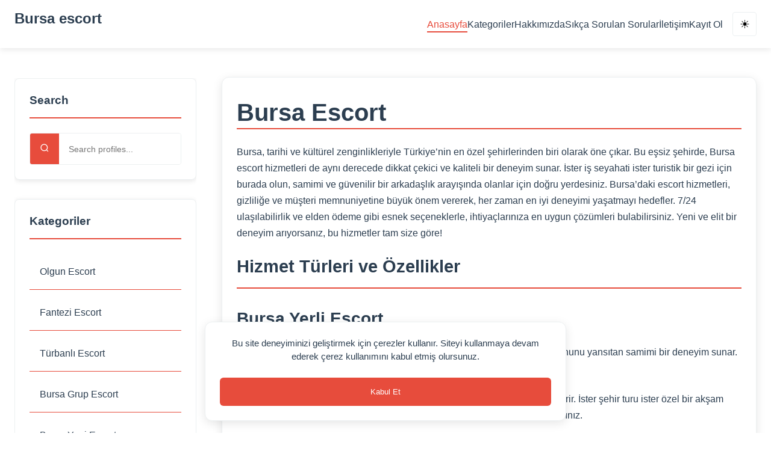

--- FILE ---
content_type: text/html
request_url: https://esactech.com/
body_size: 7310
content:
<!DOCTYPE html><html lang="tr"><head><meta charset="UTF-8"><meta name="viewport" content="width=device-width, initial-scale=1.0"><title>Bursa Escort - Bursa Bayan Escort Görükle Escort BURSA</title><meta name="description" content="Bursa escort ilanlarıyla kaliteli ve güvenilir hizmet sizi bekliyor. Escort Bursa rehberi sayesinde özel tercihleriniz için doğru adrestesiniz."><meta property="article:published_time" content="2025-08-17T17:54:36+03:00"><meta property="article:modified_time" content="2025-08-18T17:27:32+03:00"><meta name="keywords" content="bursa escort, escort bursa, bursa bayan escort, bursa esc, bursa escort sitesi, bursa eskort, escort bayan, bayan escort"><meta name="geo.placename" content="Bursa, "><meta name="geo.region" content="TR-tr"><meta name="geo.position" content="40.1833;29.0667"><meta name="image:alt" content="Bursa escort"><link rel="canonical" href="https://esactech.com/"><meta property="og:title" content="Bursa Escort - Bursa Bayan Escort Görükle Escort BURSA"><meta property="og:description" content="Bursa escort ilanlarıyla kaliteli ve güvenilir hizmet sizi bekliyor. Escort Bursa rehberi sayesinde özel tercihleriniz için doğru adrestesiniz."><meta property="og:url" content="https://esactech.com/"><meta property="og:locale" content="tr_TR"><meta property="og:image:height" content="630"><meta property="og:image:width" content="1200"><meta name="twitter:card" content="summary_large_image"><meta name="twitter:title" content="Bursa Escort - Bursa Bayan Escort Görükle Escort BURSA"><meta name="twitter:description" content="Bursa escort ilanlarıyla kaliteli ve güvenilir hizmet sizi bekliyor. Escort Bursa rehberi sayesinde özel tercihleriniz için doğru adrestesiniz."><script type="application/ld+json">{"@context":"https://schema.org","@type":"BreadcrumbList","name":"Bursa Escort - Bursa Bayan Escort Görükle Escort BURSA","description":"Bursa escort ilanlarıyla kaliteli ve güvenilir hizmet sizi bekliyor. Escort Bursa rehberi sayesinde özel tercihleriniz için doğru adrestesiniz.","itemListElement":[{"@type":"ListItem","position":1,"name":"Bursa escort","item":"https://esactech.com/"}]}</script><script type="application/ld+json">{"@context":"https://schema.org","@type":"WebPage","name":"Bursa Escort - Bursa Bayan Escort Görükle Escort BURSA","description":"Bursa escort ilanlarıyla kaliteli ve güvenilir hizmet sizi bekliyor. Escort Bursa rehberi sayesinde özel tercihleriniz için doğru adrestesiniz.","url":"https://esactech.com/","image":null,"@id":"https://esactech.com/","inLanguage":"tr","potentialAction":{"@type":"ViewAction","target":"https://esactech.com/"}}</script><script type="application/ld+json">{"@context":"https://schema.org","@type":"LocalBusiness","description":"Bursa escort ilanlarıyla kaliteli ve güvenilir hizmet sizi bekliyor. Escort Bursa rehberi sayesinde özel tercihleriniz için doğru adrestesiniz.","name":"Bursa","address":{"@type":"PostalAddress","addressLocality":"Bursa","addressCountry":"TR"},"geo":{"@type":"GeoCoordinates","latitude":40.1833,"longitude":29.0667},"url":"https://esactech.com/"}</script> <link rel="icon" type="image/x-icon" href="https://cdn-media-es.b-cdn.net/assets/enjoynow/favicon/favicon.ico"><link rel="apple-touch-icon" sizes="180x180" href="https://cdn-media-es.b-cdn.net/assets/enjoynow/favicon/apple-touch-icon.png"><link rel="icon" type="image/png" sizes="32x32" href="https://cdn-media-es.b-cdn.net/assets/enjoynow/favicon/favicon-32x32.png"><link rel="icon" type="image/png" sizes="16x16" href="https://cdn-media-es.b-cdn.net/assets/enjoynow/favicon/favicon-16x16.png"><link rel="stylesheet" href="https://cdn.jsdelivr.net/gh/zexriser/cms-es-static@main/enjoynow/assets/css/styles.min7.css"><link rel="stylesheet" href="https://cdn.jsdelivr.net/gh/zexriser/cms-es-static@main/enjoynow/assets/css/white-theme.min.css" id="themeStylesheet"><link rel="next" href="https://esactech.com/page/2/"></head><body><header class="header"><div class="container"><div class="header-content"><div class="logo"><h1><a href="https://esactech.com/">Bursa escort</a></h1></div><nav class="nav"><ul class="nav-menu"><li><a href="https://esactech.com/" class="active" target="_self"> Anasayfa </a></li><li><a href="https://esactech.com/categories/" class="" target="_self"> Kategoriler </a></li><li><a href="https://esactech.com/about/" class="" target="_self"> Hakkımızda </a></li><li><a href="https://esactech.com/faq/" class="" target="_self"> Sıkça Sorulan Sorular </a></li><li><a href="https://esactech.com/contact/" class="" target="_self"> İletişim </a></li><li><a href="https://esactech.com/register/" class="" target="_self"> Kayıt Ol </a></li></ul><button class="mobile-menu-toggle" aria-label="Toggle navigation"><span class="menu-icon">●●●</span><span class="menu-text">MENU</span></button></nav></div></div></header><div class="mobile-menu-overlay"><div class="mobile-menu-content"><div class="mobile-menu-header"><button class="mobile-menu-close" aria-label="Close navigation"> Close Menu <span class="close-icon">×</span></button></div><nav class="mobile-nav"><ul class="mobile-nav-list"><li><a href="https://esactech.com/" class="nav-link active" target="_self"> Anasayfa </a></li><li><a href="https://esactech.com/categories/" class="nav-link " target="_self"> Kategoriler </a></li><li><a href="https://esactech.com/about/" class="nav-link " target="_self"> Hakkımızda </a></li><li><a href="https://esactech.com/faq/" class="nav-link " target="_self"> Sıkça Sorulan Sorular </a></li><li><a href="https://esactech.com/contact/" class="nav-link " target="_self"> İletişim </a></li><li><a href="https://esactech.com/register/" class="nav-link " target="_self"> Kayıt Ol </a></li></ul></nav></div></div><div class="sidebar-overlay" id="sidebar-overlay"></div><main class="main"><div class="container"><div class="content-wrapper"><div class="sidebar-container"><aside class="sidebar"><div class="sidebar-section"><h3>Search</h3><div class="search-box"><form class="search-form" action="https://esactech.com/search/"><input type="text" placeholder="Search profiles..." class="search-input" name="q"><button class="search-btn" aria-label="Search"><svg width="16" height="16" viewBox="0 0 24 24" fill="none" stroke="currentColor" stroke-width="2"><circle cx="11" cy="11" r="8"></circle><path d="m21 21-4.35-4.35"></path></svg></button></form></div></div><div class="sidebar-section"><h3>Kategoriler</h3><ul class="sidebar-links"><li><a href="https://esactech.com/category/olgun-escort/" class="sidebar-link " target="_self"> Olgun Escort </a></li><li><a href="https://esactech.com/category/fantezi-escort/" class="sidebar-link " target="_self"> Fantezi Escort </a></li><li><a href="https://esactech.com/category/turbanli-escort/" class="sidebar-link " target="_self"> Türbanlı Escort </a></li><li><a href="https://esactech.com/category/grup-escort/" class="sidebar-link " target="_self"> Bursa Grup Escort </a></li><li><a href="https://esactech.com/category/yeni-escort/" class="sidebar-link " target="_self"> Bursa Yeni Escort </a></li><li><a href="#" class="sidebar-link " target="_self"> Bursa Eve Gelen Escort </a></li></ul></div></aside></div><div class="main-content"><section class="content-section content"><h1>Bursa Escort</h1><p>Bursa, tarihi ve k&uuml;lt&uuml;rel zenginlikleriyle T&uuml;rkiye&rsquo;nin en &ouml;zel şehirlerinden biri olarak &ouml;ne &ccedil;ıkar. Bu eşsiz şehirde, Bursa escort hizmetleri de aynı derecede dikkat &ccedil;ekici ve kaliteli bir deneyim sunar. İster iş seyahati ister turistik bir gezi i&ccedil;in burada olun, samimi ve g&uuml;venilir bir arkadaşlık arayışında olanlar i&ccedil;in doğru yerdesiniz. Bursa&rsquo;daki escort hizmetleri, gizliliğe ve m&uuml;şteri memnuniyetine b&uuml;y&uuml;k &ouml;nem vererek, her zaman en iyi deneyimi yaşatmayı hedefler. 7/24 ulaşılabilirlik ve elden &ouml;deme gibi esnek se&ccedil;eneklerle, ihtiya&ccedil;larınıza en uygun &ccedil;&ouml;z&uuml;mleri bulabilirsiniz. Yeni ve elit bir deneyim arıyorsanız, bu hizmetler tam size g&ouml;re!</p><h2>Hizmet T&uuml;rleri ve &Ouml;zellikler</h2><h3>Bursa Yerli Escort</h3><p>Bursa&rsquo;nın yerli g&uuml;zellikleriyle tanışmak isteyenler i&ccedil;in yerli escortlar, şehrin ruhunu yansıtan samimi bir deneyim sunar. Bu hizmet, genellikle eve gelen veya otele gelen se&ccedil;enekleriyle tercih edilir.</p><p>Yerli escortlar, Bursa&rsquo;nın k&uuml;lt&uuml;r&uuml;n&uuml; ve sıcaklığını size en doğal şekilde hissettirir. İster şehir turu ister &ouml;zel bir akşam yemeği i&ccedil;in eşlik etsinler, her zaman yanınızda g&uuml;venilir bir arkadaş bulacaksınız.</p><p>7/24 erişim imk&acirc;nıyla, dilediğiniz zaman bu &ouml;zel deneyimi yaşayabilirsiniz. Samimi ve i&ccedil;ten yaklaşımlarıyla, yerli escortlar sizi evinizde hissettirecek.</p><h3>Bursa Elit Escort</h3><p>Elit bir deneyim arayanlar i&ccedil;in Bursa&rsquo;daki elit escort hizmetleri, VIP se&ccedil;enekleriyle fark yaratır. Bu hizmetler, genellikle &ouml;zel davetler, iş yemekleri veya l&uuml;ks otel buluşmaları i&ccedil;in tercih edilir.</p><p>Elit escortlar, zarif ve kibar tavırlarıyla her ortamda size eşlik eder. Yeni ve etkileyici bir deneyim i&ccedil;in bu hizmet, beklentilerinizi fazlasıyla karşılayacaktır.</p><p>Gizlilik ve g&uuml;venilirlik, elit hizmetlerin temel prensiplerindendir. Elden &ouml;deme gibi kolaylıklar da bu deneyimi daha ulaşılabilir kılar.</p><h3>Bursa Escort Fiyatları</h3><p>Bursa&rsquo;daki escort hizmetlerinin fiyatları, sunulan hizmetin t&uuml;r&uuml;ne ve s&uuml;resine g&ouml;re değişiklik g&ouml;sterir. VIP veya sınırsız hizmetler genellikle daha y&uuml;ksek fiyat aralıklarında yer alır.</p><p>Eve gelen ya da otele gelen se&ccedil;enekler, b&uuml;t&ccedil;enize g&ouml;re farklı alternatifler sunar. Samimi bir deneyim i&ccedil;in fiyatlar olduk&ccedil;a makul seviyelerde başlar.</p><p>7/24 hizmet veren escortlar, her b&uuml;t&ccedil;eye uygun se&ccedil;enekleriyle dikkat &ccedil;eker. Detaylı bilgi i&ccedil;in iletişime ge&ccedil;erek en uygun se&ccedil;eneği bulabilirsiniz.</p><h3>Bursa Escort Nasıl Bulunur?</h3><p>Bursa&rsquo;da escort hizmeti ararken g&uuml;venilir platformları tercih etmek &ouml;nemlidir. İnternet &uuml;zerinden yapılan aramalarda, g&uuml;ncel ve yeni ilanlara g&ouml;z atabilirsiniz.</p><p>Samimi ve elit bir deneyim i&ccedil;in referanslara ve yorumlara dikkat etmek faydalı olacaktır. Ayrıca, 7/24 ulaşılabilirlik sunan hizmetler, arayışınızı kolaylaştırır.</p><p>Elden &ouml;deme gibi g&uuml;venli se&ccedil;enekler sunan platformlar, bu s&uuml;reci daha rahat hale getirir. Bursa&rsquo;da doğru hizmeti bulmak i&ccedil;in biraz araştırma yeterlidir.</p><h3>Bursa Escort G&uuml;venilir Mi?</h3><p>Bursa&rsquo;daki escort hizmetleri, gizlilik ve g&uuml;venlik konularında olduk&ccedil;a titizdir. G&uuml;venilir bir deneyim i&ccedil;in doğru kişilerle iletişim kurmak &ouml;nemlidir.</p><p>Samimi ve profesyonel bir yaklaşım sunan escortlar, m&uuml;şteri memnuniyetini &ouml;n planda tutar. Elden &ouml;deme gibi se&ccedil;enekler de g&uuml;veni artıran unsurlardandır.</p><p>7/24 destek sunan hizmetler, herhangi bir sorun yaşadığınızda yanınızda olur. Bursa&rsquo;da bu hizmetleri g&uuml;venle tercih edebilirsiniz.</p><h3>Bursa Escort İlanları</h3><p>Bursa&rsquo;da escort ilanları, genellikle online platformlarda g&uuml;ncel olarak paylaşılır. Yeni ve elit hizmetler bu ilanlar aracılığıyla kolayca bulunabilir.</p><p>İster otele gelen ister eve gelen se&ccedil;enekler olsun, ilanlarda detaylı bilgiler yer alır. Samimi bir deneyim i&ccedil;in bu ilanları incelemek iyi bir başlangı&ccedil;tır.</p><p>7/24 erişim imk&acirc;nı sunan ilanlar, ihtiya&ccedil;larınıza hızlı bir şekilde yanıt verir. G&uuml;venilir bir hizmet i&ccedil;in doğru ilanı se&ccedil;mek &ouml;nemlidir..</p><h2>Bursa&rsquo;nın Pop&uuml;ler Semtlerinde Hizmetler</h2><h3>Bursa Nil&uuml;fer</h3><p>Bursa Nil&uuml;fer, modern yapısı ve hareketli sosyal hayatıyla escort hizmetleri i&ccedil;in olduk&ccedil;a pop&uuml;ler bir b&ouml;lgedir. Burada elit ve samimi hizmetler, 7/24 erişim imk&acirc;nıyla sizi bekliyor.</p><h3>Bursa Osmangazi</h3><p>Bursa Osmangazi, şehrin tarihi merkezi olarak bilinir ve escort hizmetleri a&ccedil;ısından geniş se&ccedil;enekler sunar. G&uuml;venilir ve yeni deneyimlerle bu b&ouml;lgede unutulmaz anlar yaşayabilirsiniz.</p><h3>Bursa Yıldırım</h3><p>Bursa Yıldırım, yoğun n&uuml;fusuyla dikkat &ccedil;eker ve escort hizmetleri burada olduk&ccedil;a yaygındır. Samimi bir deneyim i&ccedil;in bu b&ouml;lgedeki hizmetler ideal bir se&ccedil;imdir.</p><h3>Bursa İneg&ouml;l</h3><p>Bursa İneg&ouml;l, sanayi ve ticaret merkezi olmasının yanı sıra escort hizmetleriyle de &ouml;ne &ccedil;ıkar. Elden &ouml;deme gibi kolaylıklarla, g&uuml;venilir bir deneyim burada sizi bekliyor.</p><h3>Bursa Gemlik</h3><p>Bursa Gemlik, deniz manzarası ve huzurlu atmosferiyle escort hizmetleri i&ccedil;in cazip bir b&ouml;lgedir. Elit ve samimi bir arkadaşlık arıyorsanız, bu b&ouml;lge tam size g&ouml;re.</p><h3>Bursa Mudanya</h3><p>Bursa Mudanya, sakin ve şık yapısıyla escort hizmetleri a&ccedil;ısından tercih edilen bir yerdir. Yeni ve g&uuml;venilir hizmetlerle burada keyifli vakit ge&ccedil;irebilirsiniz.</p><p>Bursa escort hizmetleri, şehrin her k&ouml;şesinde size eşsiz bir deneyim sunmaya hazır. T&uuml;rkiye&rsquo;nin bu &ouml;zel şehrinde, samimi ve elit bir arkadaşlık arıyorsanız, doğru yerdesiniz. 7/24 ulaşılabilir hizmetlerimizle, ihtiya&ccedil;larınıza en uygun &ccedil;&ouml;z&uuml;mleri bulabilirsiniz. Hemen bizimle iletişime ge&ccedil;in ve Bursa&rsquo;daki bu &ouml;zel deneyimi keşfedin. G&uuml;venilir ve yeni bir başlangı&ccedil; i&ccedil;in şimdi harekete ge&ccedil;in!</p></section><section><div class="container"><h2 class="showcase-title">Son Eklenen Bursa escort Profilleri</h2><div class="profiles-grid"><article class="profile-card"><div class="card-badge">Verified</div><div class="card-image"><img src="https://cdn-media-es.b-cdn.net/profiles/64/1/1044/1044_hJ89VDnfndpb_p_935_p_bursa-escort-kateryna-ukraynali-elit-ve-cekici_medium.webp" alt="Kateryna Profile" loading="lazy"></div><div class="card-content"><h3>Kateryna</h3><div class="card-meta"><span class="location">📍 Bursa</span><span class="rating">★★★★★ (0 reviews)</span></div><p class="card-description">Bursa’nın büyüleyici atmosferinde, farklı bir deneyim arayanlar için Kateryna adıyla</p><div class="profile-services"><span class="service-tag ">Ayak Fetişi</span><span class="service-tag ">Tantra Masaj</span><span class="service-tag ">Anal Hizmet</span></div><div class="card-actions"><a href="https://esactech.com/profile/bursa-escort-kateryna-ukraynali-elit-ve-cekici-1/" class="btn btn-primary">Profili Gör</a></div></div></article><article class="profile-card"><div class="card-image"><img src="https://cdn-media-es.b-cdn.net/profiles/64/1/1043/1043_qgX15COKbBTP_p_5745_p_bursa-escort-zumra-elit-ve-cekici-turk-guzeli_medium.webp" alt="Zümra Profile" loading="lazy"></div><div class="card-content"><h3>Zümra</h3><div class="card-meta"><span class="location">📍 Bursa</span><span class="rating">★★★★★ (0 reviews)</span></div><p class="card-description">Bursa’nın büyüleyici atmosferinde, farklı bir deneyim arayanlar için Zümra adıyla</p><div class="profile-services"><span class="service-tag ">Fetiş Hizmetleri</span></div><div class="card-actions"><a href="https://esactech.com/profile/bursa-escort-zumra-elit-ve-cekici-turk-guzeli-1/" class="btn btn-primary">Profili Gör</a></div></div></article><article class="profile-card"><div class="card-badge">Verified</div><div class="card-image"><img src="https://cdn-media-es.b-cdn.net/profiles/64/1/1042/1042_JRZd7cwrIel0_p_918_p_bursa-ukraynali-elit-escort-larysa-yeni-ve-cekici_medium.webp" alt="Larysa Profile" loading="lazy"></div><div class="card-content"><h3>Larysa</h3><div class="card-meta"><span class="location">📍 Bursa</span><span class="rating">★★★★★ (0 reviews)</span></div><p class="card-description">Bursa’nın büyüleyici atmosferinde, kaliteli bir companionship arayışı içinde olanlar için</p><div class="profile-services"><span class="service-tag ">Saatlik Görüşme</span><span class="service-tag ">GFE - Sevgili Tadında Deneyim</span></div><div class="card-actions"><a href="https://esactech.com/profile/bursa-ukraynali-elit-escort-larysa-yeni-ve-cekici/" class="btn btn-primary">Profili Gör</a></div></div></article><article class="profile-card"><div class="card-badge">Verified</div><div class="card-image"><img src="https://cdn-media-es.b-cdn.net/profiles/64/1/1041/1041_ltUxL4uAgqFw_p_6297_p_bursa-rus-escort-arina-elit-ve-cekici-69kg-guzellik_medium.webp" alt="Arina Profile" loading="lazy"></div><div class="card-content"><h3>Arina</h3><div class="card-meta"><span class="location">📍 Bursa</span><span class="rating">★★★★★ (0 reviews)</span></div><p class="card-description">Bursa’nın eşsiz atmosferinde, farklı bir deneyim arayanlar için Bursa escort</p><div class="profile-services"><span class="service-tag ">Nuru Masaj</span><span class="service-tag ">Klasik Masaj</span></div><div class="card-actions"><a href="https://esactech.com/profile/bursa-rus-escort-arina-elit-ve-cekici-69kg-guzellik/" class="btn btn-primary">Profili Gör</a></div></div></article><article class="profile-card"><div class="card-badge">Verified</div><div class="card-image"><img src="https://cdn-media-es.b-cdn.net/profiles/64/1/1040/1040_tA3TTFnKpLUH_p_1673_p_bursa-escort-zoya-elit-rus-citir-162cm_medium.webp" alt="Zoya Profile" loading="lazy"></div><div class="card-content"><h3>Zoya</h3><div class="card-meta"><span class="location">📍 Bursa</span><span class="rating">★★★★★ (0 reviews)</span></div><p class="card-description">Bursa’nın kalbinde, elit bir deneyim arayanlar için özel bir isim</p><div class="profile-services"><span class="service-tag ">Oral Hizmet</span><span class="service-tag ">Parti Eşliği</span></div><div class="card-actions"><a href="https://esactech.com/profile/bursa-escort-zoya-elit-rus-citir-162cm/" class="btn btn-primary">Profili Gör</a></div></div></article><article class="profile-card"><div class="card-image"><img src="https://cdn-media-es.b-cdn.net/profiles/64/1/1039/1039_PlDZGnDnWXKA_p_2043_p_bursa-elit-turk-escort-zeynep-citir-ve-bastan-cikarici_medium.webp" alt="Zeynep Profile" loading="lazy"></div><div class="card-content"><h3>Zeynep</h3><div class="card-meta"><span class="location">📍 Bursa</span><span class="rating">★★★★★ (0 reviews)</span></div><p class="card-description">Bursa’nın kalbinde, eşsiz bir deneyim arayanlar için özel bir isim</p><div class="profile-services"><span class="service-tag ">Saatlik Görüşme</span><span class="service-tag ">GFE - Sevgili Tadında Deneyim</span></div><div class="card-actions"><a href="https://esactech.com/profile/bursa-elit-turk-escort-zeynep-citir-ve-bastan-cikarici/" class="btn btn-primary">Profili Gör</a></div></div></article><article class="profile-card"><div class="card-image"><img src="https://cdn-media-es.b-cdn.net/profiles/64/1/1038/1038_LbUZhkf2xGfj_p_3094_p_bursa-escort-iryna-elit-ukraynali-citir_medium.webp" alt="Iryna Profile" loading="lazy"></div><div class="card-content"><h3>Iryna</h3><div class="card-meta"><span class="location">📍 Bursa</span><span class="rating">★★★★★ (0 reviews)</span></div><p class="card-description">Bursa’nın enerjik ve büyüleyici atmosferinde, farklı bir deneyim arayanlar için</p><div class="profile-services"><span class="service-tag ">Saatlik Görüşme</span><span class="service-tag ">Parti Eşliği</span></div><div class="card-actions"><a href="https://esactech.com/profile/bursa-escort-iryna-elit-ukraynali-citir-1/" class="btn btn-primary">Profili Gör</a></div></div></article><article class="profile-card"><div class="card-image"><img src="https://cdn-media-es.b-cdn.net/profiles/64/1/1037/1037_1dZmNB2QMk2s_p_5447_p_bursa-escort-yeva-elit-ve-cekici-ukraynali-guzellik_medium.webp" alt="Yeva Profile" loading="lazy"></div><div class="card-content"><h3>Yeva</h3><div class="card-meta"><span class="location">📍 Bursa</span><span class="rating">★★★★★ (0 reviews)</span></div><p class="card-description">Bursa’nın büyüleyici atmosferinde, özel bir deneyim arayanlar için Yeva adıyla</p><div class="profile-services"><span class="service-tag ">GFE - Sevgili Tadında Deneyim</span></div><div class="card-actions"><a href="https://esactech.com/profile/bursa-escort-yeva-elit-ve-cekici-ukraynali-guzellik/" class="btn btn-primary">Profili Gör</a></div></div></article><article class="profile-card"><div class="card-image"><img src="https://cdn-media-es.b-cdn.net/profiles/64/1/1036/1036_1YLOy9UEWDyl_p_5556_p_bursa-elit-turk-escort-elif-citir-ve-bastan-cikarici_medium.webp" alt="Elif Profile" loading="lazy"></div><div class="card-content"><h3>Elif</h3><div class="card-meta"><span class="location">📍 Bursa</span><span class="rating">★★★★★ (0 reviews)</span></div><p class="card-description">Bursa’nın büyüleyici atmosferinde, kaliteli bir companionship arayışında olanlar için Bursa</p><div class="profile-services"><span class="service-tag ">Outcall - Dışarıda Görüşme</span></div><div class="card-actions"><a href="https://esactech.com/profile/bursa-elit-turk-escort-elif-citir-ve-bastan-cikarici/" class="btn btn-primary">Profili Gör</a></div></div></article></div></div><div class="pagination-container"><nav class="pagination" aria-label="Pagination"><a href="#" class="pagination-link disabled" aria-label="Previous page">« Önceki</a><div class="pagination-numbers"><a href="https://esactech.com/" class="pagination-number active" aria-current=page>1</a><a href="https://esactech.com/page/2/" class="pagination-number " >2</a><a href="https://esactech.com/page/3/" class="pagination-number " >3</a><a href="https://esactech.com/page/4/" class="pagination-number " >4</a><a href="https://esactech.com/page/5/" class="pagination-number " >5</a><span class="pagination-ellipsis">...</span><a href="https://esactech.com/page/116/" class="pagination-number">116</a></div><a href="https://esactech.com/page/2/" class="pagination-link" aria-label="Next page">Sonraki »</a></nav></div></section></div></div></div></main><footer class="footer"><div class="container"><div class="footer-content"><div class="footer-section footer-brand"><h3>Bursa escort</h3><p>En kaliteli <strong>Bursa escort</strong> deneyimini yaşamak isteyenler i&ccedil;in buradayız! Şehirdeki en <strong>escort</strong> se&ccedil;enekleriyle, samimi ve g&uuml;venilir bir ortam sunuyoruz.</p><p>Elit ve yeni y&uuml;zlerle tanışmak, 7/24 kesintisiz bir deneyim yaşamak i&ccedil;in doğru adrestesiniz. <strong>Bursa escort</strong> arayışınızda, size en uygun kişiyi bulmanızı sağlıyoruz.</p><p>Elden &ouml;deme kolaylığı ile g&uuml;venilir bir şekilde bağlantı kurabilir, <strong>T&uuml;rkiye</strong> genelinde fark yaratan bir yaklaşımla tanışabilirsiniz. Sizin memnuniyetiniz bizim &ouml;nceliğimiz!</p></div><div class="footer-section"><h4>Hızlı Bağlantılar</h4><ul class="footer-links"><li><a href="https://esactech.com/register/" class="footer-link " target="_self"> Kayıt Ol </a></li><li><a href="https://esactech.com/contact/" class="footer-link " target="_self"> İletişim </a></li></ul></div><div class="footer-section"><h4>Destek</h4><ul class="footer-links"><li><a href="https://esactech.com/about/" class="footer-link " target="_self"> Hakkımızda </a></li><li><a href="https://esactech.com/faq/" class="footer-link " target="_self"> Sıkça Sorulan Sorular </a></li><li><a href="https://esactech.com/privacy/" class="footer-link " target="_self"> Güvenlik ve Gizlilik </a></li><li><a href="https://esactech.com/terms/" class="footer-link " target="_self"> Hizmet Şartları </a></li></ul></div></div><div class="footer-bottom"><div class="footer-bottom-content"><p><p>&copy; <strong>Bursa</strong> Escort ile G&uuml;venilir ve Elit Deneyim</p></p><p>© 2026 Bursa escort.</p></div></div></div><div class="cookie-banner" id="cookie-banner"><div class="cookie-content"><p>Bu site deneyiminizi geliştirmek için çerezler kullanır. Siteyi kullanmaya devam ederek çerez kullanımını kabul etmiş olursunuz.</p><div class="cookie-actions"><button class="btn btn-accept" id="accept-cookies">Kabul Et</button></div></div></div><div class="col-12 text-center"><div class="backlinks-widget blx-69714051b1132 footer-backlinks"><div class="backlinks-grid"><a href="https://www.smrtsvetu.com/" target="_blank" rel="dofollow" class="backlink-pill" title="bursa escort"><span class="pill-text">bursa escort</span><span class="pill-icon">↗</span></a><a href="https://sierralinens.com" target="_blank" rel="dofollow" class="backlink-pill" title="istanbul escort"><span class="pill-text">istanbul escort</span><span class="pill-icon">↗</span></a><a href="https://realtimecore.com/" target="_blank" rel="dofollow" class="backlink-pill" title="ümraniye escort"><span class="pill-text">ümraniye escort</span><span class="pill-icon">↗</span></a><a href="https://mprepairwy.com/" target="_blank" rel="dofollow" class="backlink-pill" title="eskişehir escort"><span class="pill-text">eskişehir escort</span><span class="pill-icon">↗</span></a><a href="https://www.fantasiaradiomx.com/" target="_blank" rel="dofollow" class="backlink-pill" title="kadıköy escort"><span class="pill-text">kadıköy escort</span><span class="pill-icon">↗</span></a><a href="https://clickitchen.com/" target="_blank" rel="dofollow" class="backlink-pill" title="ataşehir escort"><span class="pill-text">ataşehir escort</span><span class="pill-icon">↗</span></a><a href="https://dksugar.com/" target="_blank" rel="dofollow" class="backlink-pill" title="kadıköy escort"><span class="pill-text">kadıköy escort</span><span class="pill-icon">↗</span></a><a href="https://eteckh.com/" target="_blank" rel="dofollow" class="backlink-pill" title="ataşehir escort"><span class="pill-text">ataşehir escort</span><span class="pill-icon">↗</span></a><a href="https://www.anjanatech.com/" target="_blank" rel="dofollow" class="backlink-pill" title="bursa escort"><span class="pill-text">bursa escort</span><span class="pill-icon">↗</span></a><a href="https://kentgallery.com/" target="_blank" rel="dofollow" class="backlink-pill" title="anadolu yakası escort"><span class="pill-text">anadolu yakası escort</span><span class="pill-icon">↗</span></a></div></div> <style scoped>.blx-69714051b1132{--blx-primary:#4361ee;--blx-primary-dark:#3a56d4;--blx-bg:rgba(67,97,238,0.08);--blx-border:rgba(67,97,238,0.2);--blx-text:#2b2d42;--blx-hover:#4361ee;--blx-shadow:0 4px 12px rgba(67,97,238,0.15)}.blx-69714051b1132 .backlinks-title{font-size:1.1rem;font-weight:600;color:var(--blx-text);margin-bottom:1rem;position:relative;padding-left:1.5rem}.blx-69714051b1132 .backlinks-title::before{content:'';position:absolute;left:0;top:50%;transform:translateY(-50%);width:4px;height:20px;background:var(--blx-primary);border-radius:2px}.blx-69714051b1132 .backlinks-grid{display:flex;flex-wrap:wrap;gap:0.75rem;justify-content:center;padding:0.5rem 0}.blx-69714051b1132 .backlink-pill{display:inline-flex;align-items:center;gap:0.5rem;padding:0.65rem 1.1rem;background:white;border:1.5px solid var(--blx-border);border-radius:2rem;font-size:0.875rem;font-weight:500;color:var(--blx-text);text-decoration:none;transition:all 0.3s cubic-bezier(0.4,0,0.2,1);box-shadow:0 2px 6px rgba(0,0,0,0.05);position:relative;overflow:hidden}.blx-69714051b1132 .backlink-pill::before{content:'';position:absolute;top:0;left:0;width:100%;height:100%;background:linear-gradient(135deg,var(--blx-primary),var(--blx-primary-dark));opacity:0;transition:opacity 0.3s ease;z-index:-1}.blx-69714051b1132 .backlink-pill:hover{transform:translateY(-3px) scale(1.02);box-shadow:var(--blx-shadow);border-color:transparent}.blx-69714051b1132 .backlink-pill:hover::before{opacity:1}.blx-69714051b1132 .backlink-pill:hover .pill-text,.blx-69714051b1132 .backlink-pill:hover .pill-icon{color:white !important}.blx-69714051b1132 .pill-text{color:inherit;transition:color 0.3s ease}.blx-69714051b1132 .pill-icon{font-size:0.8em;opacity:0.7;transition:all 0.3s ease;color:inherit}.blx-69714051b1132 .backlinks-more{text-align:center;margin-top:1.5rem}.blx-69714051b1132 .more-link{display:inline-flex;align-items:center;gap:0.5rem;color:var(--blx-primary);font-weight:500;text-decoration:none;font-size:0.9rem;padding:0.5rem 1rem;border:1px solid var(--blx-border);border-radius:2rem;transition:all 0.3s ease}.blx-69714051b1132 .more-link:hover{background:var(--blx-primary);color:white;border-color:var(--blx-primary);box-shadow:var(--blx-shadow)}.blx-69714051b1132 .more-link svg{transition:transform 0.3s ease}.blx-69714051b1132 .more-link:hover svg{transform:translateX(3px)} @media (prefers-color-scheme:dark){.blx-69714051b1132{--blx-bg:rgba(67,97,238,0.15);--blx-border:rgba(67,97,238,0.3);--blx-text:#e2e8f0}.blx-69714051b1132 .backlink-pill{background:#1e293b;border-color:var(--blx-border)}}</style> </div></footer><button class="back-to-top" id="back-to-top" aria-label="Back to top">↑</button> <script defer src="https://cdn.jsdelivr.net/gh/zexriser/cms-es-static@main/enjoynow/assets/js/scripts.min6.js"></script> <script defer src="https://static.cloudflareinsights.com/beacon.min.js/vcd15cbe7772f49c399c6a5babf22c1241717689176015" integrity="sha512-ZpsOmlRQV6y907TI0dKBHq9Md29nnaEIPlkf84rnaERnq6zvWvPUqr2ft8M1aS28oN72PdrCzSjY4U6VaAw1EQ==" data-cf-beacon='{"version":"2024.11.0","token":"487dd94173f14ea99eebd7b9ba9ba223","r":1,"server_timing":{"name":{"cfCacheStatus":true,"cfEdge":true,"cfExtPri":true,"cfL4":true,"cfOrigin":true,"cfSpeedBrain":true},"location_startswith":null}}' crossorigin="anonymous"></script>
</body></html>

<!--
   ┌──────────────┐
   │  👑  K  I  N  G  👑  │
   │  ┌────┬────┬────┐  │
   │  │  * │  * │  * │  │
   │  ├────┼────┼────┤  │
   │  │  * │  * │  * │  │
   │  └────┴────┴────┘  │
   └──────────────┘

   Contact: [ zexriser [at] gmail [dot] com , https://t.me/zexriser]
-->

--- FILE ---
content_type: text/css; charset=utf-8
request_url: https://cdn.jsdelivr.net/gh/zexriser/cms-es-static@main/enjoynow/assets/css/styles.min7.css
body_size: 11503
content:
:root{--primary:#1C2526;--secondary:#00A5A5;--accent:#FFD700;--background:#FFFFFF;--text:#333333;--text-light:#666666;--text-muted:#999999;--border:#E0E0E0;--shadow:rgba(0, 0, 0, 0.1);--overlay:rgba(0, 0, 0, 0.5);--success:#28A745;--error:#DC3545;--warning:#FFC107;--card-bg:#FAFAFA;--sidebar-bg:#F8F9FA;--font-family:'Segoe UI', Tahoma, Geneva, Verdana, sans-serif;--font-size-base:16px;--line-height-base:1.6;--font-size-xs:0.75rem;--font-size-sm:0.875rem;--font-size-md:1rem;--font-size-lg:1.125rem;--font-size-xl:1.25rem;--font-size-xxl:1.5rem;--font-size-xxxl:2rem;--spacing-xs:0.5rem;--spacing-sm:1rem;--spacing-md:1.5rem;--spacing-lg:2rem;--spacing-xl:3rem;--mobile:576px;--tablet:768px;--desktop:1024px;--max-width:1350px;--border-radius:4px;--hover-bg:#e0e0e0}@media (prefers-color-scheme:dark){:root{--primary:#2A3132;--background:#1A1A1A;--text:#E0E0E0;--text-light:#B0B0B0;--text-muted:#808080;--border:#404040;--shadow:rgba(255, 255, 255, 0.1)}}*{margin:0;padding:0;box-sizing:border-box}html{font-size:var(--font-size-base);scroll-behavior:smooth;overflow-x:hidden}h1,h2,h3,h4,h5,h6{font-family:var(--font-family),serif;font-weight:600;line-height:1.3;margin-bottom:var(--spacing-md)}section h1,article h1,aside h1,nav h1{font-size:var(--font-size-xxxl)}h1{font-size:var(--font-size-xxxl)}h2{font-size:var(--font-size-xxl)}h3{font-size:var(--font-size-xl)}h4{font-size:var(--font-size-lg)}h5{font-size:var(--font-size-md)}h6{font-size:var(--font-size-sm)}body{font-family:var(--font-family),serif;line-height:var(--line-height-base);color:var(--text);background-color:var(--background);-webkit-font-smoothing:antialiased;-moz-osx-font-smoothing:grayscale;overflow-x:hidden;width:100%;max-width:100vw;padding-top:80px}.container{max-width:var(--max-width);margin:0 auto;padding:0 var(--spacing-md);width:100%;overflow-x:hidden;box-sizing:border-box;scrollbar-width:none}.main{padding:var(--spacing-sm) 0}.main-content{display:flex;gap:var(--spacing-lg);align-items:flex-start;scrollbar-width:none}.main-content:not(.has-sidebar){display:block}.content-area{flex:1;min-width:0}.sidebar-container{position:relative;height:100%}.sidebar{position:sticky;overflow-y:auto;scrollbar-width:none;-ms-overflow-style:none}.sidebar::-webkit-scrollbar{display:none}.main-content{position:relative}@media (max-width:768px){.sidebar{position:static;max-height:none;overflow-y:visible}}.profile-header,.contact-info,.registration-info{background:var(--card-bg);border-radius:12px;padding:var(--spacing-lg);margin-bottom:var(--spacing-lg);box-shadow:0 4px 16px var(--shadow);border:1px solid var(--border)}.header{background-color:var(--background);box-shadow:0 2px 4px var(--shadow);position:fixed;top:0;left:0;right:0;z-index:1000;transition:all 0.3s ease;height:80px}.header-content{display:flex;justify-content:space-between;align-items:center;height:80px;padding:var(--spacing-sm) 0}.nav{display:flex;align-items:center;gap:var(--spacing-sm);position:relative}.logo a{font-size:1.5rem;font-weight:700;color:var(--primary);text-decoration:none;transition:color 0.3s ease}.logo a:hover{color:var(--secondary)}.nav-list{display:flex;list-style:none;gap:var(--spacing-md);margin:0;padding:0}.nav-list a{color:var(--text);text-decoration:none;font-weight:500;padding:var(--spacing-sm) var(--spacing-md);border-radius:6px;transition:all 0.3s ease;position:relative}.nav-list a:hover,.nav-list a.active{background-color:var(--secondary);color:#fff}.nav-list a::after{content:'';position:absolute;bottom:0;left:0;width:0;height:2px;background:var(--secondary);transition:width 0.3s ease}.nav-list a:hover::after,.nav-list a.active::after{width:100%}.mobile-menu-toggle{display:none;flex-direction:column;align-items:center;justify-content:center;background:none;border:none;cursor:pointer;padding:var(--spacing-xs);color:var(--text);font-size:.9rem;transition:all 0.3s ease}.mobile-menu-toggle .menu-icon{display:block;font-size:1.2rem;margin-bottom:2px;color:var(--text)}.mobile-menu-toggle .menu-text{display:block;font-size:.8rem;font-weight:500;letter-spacing:.5px;color:var(--text);margin-top:2px}.mobile-menu-toggle:hover,.mobile-menu-toggle:hover .menu-icon,.mobile-menu-toggle:hover .menu-text{color:var(--secondary)}.mobile-menu-overlay{display:none;position:fixed;top:80px;left:0;width:100%;height:calc(100% - 80px);background:var(--background);z-index:999;opacity:0;visibility:hidden;transition:all 0.3s ease}.mobile-menu-overlay.active{display:flex;opacity:1;visibility:visible}.mobile-menu-content{width:100%;height:100%;background:var(--background);padding:var(--spacing-md);display:flex;flex-direction:column}.mobile-menu-header{display:flex;justify-content:flex-end;align-items:center;padding:var(--spacing-xs) 0;border-bottom:1px solid var(--border)}.mobile-menu-close{background:none;border:none;font-size:1.1rem;cursor:pointer;color:var(--text);padding:var(--spacing-xs);transition:all 0.3s ease;display:flex;align-items:center;gap:var(--spacing-xs)}.mobile-menu-close:hover{color:var(--secondary)}.mobile-menu-close .close-icon{font-size:1.5rem}.mobile-nav{flex:1;padding:var(--spacing-xs) 0}.mobile-nav-list{list-style:none;padding:0;margin:0}.mobile-nav-list li{margin-bottom:var(--spacing-xs);border-bottom:1px solid var(--border)}.mobile-nav-list a{color:var(--text);text-decoration:none;font-size:1.5rem;font-weight:500;padding:var(--spacing-md) var(--spacing-sm);display:block;border-radius:8px;transition:all 0.3s ease}.mobile-nav-list a:hover{background-color:var(--secondary);color:#fff}.nav-toggle span{width:25px;height:3px;background-color:var(--text);margin:3px 0;transition:0.3s}.nav-menu{display:flex;list-style:none;gap:var(--spacing-lg)}.nav-menu a{color:var(--text);text-decoration:none;font-weight:500;transition:color 0.3s ease;position:relative}.nav-menu a:hover,.nav-menu a.active{color:var(--secondary)}.nav-menu a::after{content:'';position:absolute;bottom:-5px;left:0;width:0;height:2px;background-color:var(--secondary);transition:width 0.3s ease}.nav-menu a:hover::after,.nav-menu a.active::after{width:100%}.content{font-size:1rem;line-height:var(--line-height-base);color:var(--text);margin-bottom:var(--spacing-xl)}.content p{margin-bottom:var(--spacing-md);line-height:1.7;color:var(--text-light)}.content h1,.content h2,.content h3,.content h4,.content h5,.content h6{color:var(--primary);margin-top:var(--spacing-xs);margin-bottom:var(--spacing-md);font-weight:600;line-height:1.3}.content h1{font-size:2.5rem}.content h2{font-size:2rem}.content h3{font-size:1.75rem}.content h4{font-size:1.5rem}.content h5{font-size:1.25rem}.content h6{font-size:1rem}.content ul,.content ol{margin-bottom:var(--spacing-md);padding-left:var(--spacing-lg)}.content ul{list-style-type:disc}.content ol{list-style-type:decimal}.content li{margin-bottom:var(--spacing-xs);line-height:1.6;color:var(--text-light)}.content blockquote{margin:var(--spacing-md) 0;padding:var(--spacing-sm) var(--spacing-md);border-left:4px solid var(--secondary);background:var(--sidebar-bg);font-style:italic;color:var(--text-muted);border-radius:4px}.content strong,.content b{font-weight:700;color:var(--primary)}.content em,.content i{font-style:italic;color:var(--text)}.content a{color:var(--secondary);text-decoration:underline;transition:color 0.3s ease}.content a:hover{color:var(--primary);text-decoration:none}.content img{max-width:100%;height:auto;display:block;margin:var(--spacing-md) auto;margin-top:var(--spacing-xs);border-radius:8px;box-shadow:0 2px 8px var(--shadow);transition:transform 0.3s ease}.content img:hover{transform:scale(1.05)}.content table{width:100%;border-collapse:collapse;margin-bottom:var(--spacing-md)}.content th,.content td{padding:var(--spacing-sm);border:1px solid var(--border);text-align:left}.content th{background:var(--sidebar-bg);font-weight:700;color:var(--primary)}.content tr:nth-child(even){background:var(--card-bg)}.content code{background:var(--sidebar-bg);padding:2px 4px;border-radius:4px;font-family:monospace;color:var(--secondary)}.content pre{background:var(--sidebar-bg);padding:var(--spacing-md);border-radius:8px;overflow-x:auto;margin-bottom:var(--spacing-md);border:1px solid var(--border)}.content pre code{background:none;padding:0}.content hr{border:none;border-top:1px solid var(--border);margin:var(--spacing-lg) 0}.content figure{margin:var(--spacing-md) 0;text-align:center}.content figcaption{font-size:.85rem;color:var(--text-muted);margin-top:var(--spacing-xs);font-style:italic}@media (max-width:768px){.content{font-size:.95rem}.content h1{font-size:2rem}.content h2{font-size:1.75rem}.content h3{font-size:1.5rem}.content ul,.content ol{padding-left:var(--spacing-md)}.content table{font-size:.9rem}.content pre{padding:var(--spacing-sm)}}@media (max-width:576px){.content{font-size:.9rem}.content h1{font-size:1.8rem}.content h2{font-size:1.5rem}.content ul,.content ol{padding-left:var(--spacing-sm)}.content table{overflow-x:auto;display:block}}.hero{position:relative;height:60vh;min-height:400px;background:linear-gradient(var(--overlay),var(--overlay)),url(https://via.placeholder.com/1920x800) center/cover;display:flex;align-items:center;justify-content:center;text-align:center;color:#fff}.hero-enhanced{background:linear-gradient(135deg,var(--primary) 0%,var(--secondary) 100%);color:#fff;padding:var(--spacing-xl) 0;min-height:70vh;display:flex;align-items:center;position:relative;overflow:hidden}.hero-enhanced::before{content:'';position:absolute;top:0;left:0;right:0;bottom:0;background:url('data:image/svg+xml,<svg xmlns="http://www.w3.org/2000/svg" viewBox="0 0 1000 100" fill="white" opacity="0.1"><polygon points="0,100 1000,0 1000,100"/></svg>');background-size:cover;background-position:bottom}.hero-enhanced .hero-content{display:grid;grid-template-columns:1fr 1fr;gap:var(--spacing-xl);align-items:center;position:relative;z-index:2;text-align:center}.hero-enhanced .hero-text{text-align:left}.hero-enhanced .hero-title{font-size:clamp(2.5rem, 6vw, 4rem);font-weight:700;margin-bottom:var(--spacing-md);line-height:1.2}.hero-enhanced .hero-subtitle{font-size:1.3rem;margin-bottom:var(--spacing-lg);opacity:.9;line-height:1.5}.hero-stats{display:grid;grid-template-columns:repeat(auto-fit,minmax(120px,1fr));gap:var(--spacing-md);margin-bottom:var(--spacing-xl);justify-content:center}.hero-stats .stat{text-align:center;padding:var(--spacing-md);background:rgb(255 255 255 / .1)!important;border-radius:8px;backdrop-filter:blur(10px)}.hero-stats .stat-number{display:block;font-size:2rem;font-weight:700;color:var(--accent);margin-bottom:var(--spacing-xs)}.hero-stats .stat-label{font-size:.9rem;opacity:.8}.hero-actions{display:flex;gap:var(--spacing-md);flex-wrap:wrap;justify-content:center}.hero-image{display:flex;justify-content:center;align-items:center}.hero-image img{max-width:100%;height:auto;border-radius:12px;box-shadow:0 20px 40px rgb(0 0 0 / .3)}.hero-content{position:relative;z-index:2}.hero-title{font-size:clamp(2rem, 5vw, 3.5rem);font-weight:700;margin-bottom:var(--spacing-md)}.hero-subtitle{font-size:1.2rem;margin-bottom:var(--spacing-xl);opacity:.9}.content-wrapper{display:grid;grid-template-columns:1fr 3fr;gap:var(--spacing-xl);margin-top:var(--spacing-lg)}.sidebar-section{margin-bottom:var(--spacing-lg);background:var(--card-bg);border-radius:8px;padding:var(--spacing-md);border:1px solid var(--border);box-shadow:0 2px 8px var(--shadow)}.sidebar-section h3{margin-bottom:var(--spacing-md);color:var(--primary);font-size:1.2rem;border-bottom:2px solid var(--secondary);padding-bottom:var(--spacing-sm)}.sidebar-links{list-style:none;padding:0;margin:0}.sidebar-links li{margin-bottom:var(--spacing-xs);border-bottom:.5px solid var(--secondary)}.sidebar-links a{color:var(--text);text-decoration:none;transition:all 0.3s ease;display:block;padding:var(--spacing-sm);border-radius:6px;border:1px solid #fff0}.sidebar-links a:hover{background-color:var(--secondary);color:#fff;border-color:var(--secondary);transform:translateX(4px)}.sidebar-link.active{background-color:var(--secondary);color:#fff;border-color:var(--secondary);transform:translateX(4px)}.search-box{display:flex;border:1px solid var(--border);border-radius:4px;overflow:hidden;flex-direction:column;gap:var(--spacing-xs)}.search-form{display:flex;flex-direction:row-reverse}.search-input{flex:1;padding:var(--spacing-sm);border:none;background-color:var(--background);color:var(--text);font-size:.9rem}.search-btn{background-color:var(--secondary);color:#fff;border:none;padding:var(--spacing-sm);cursor:pointer;transition:background-color 0.3s ease}.search-btn:hover{background-color:var(--primary)}.btn{display:inline-block;padding:var(--spacing-sm) var(--spacing-lg);border:none;border-radius:6px;text-decoration:none;font-weight:500;cursor:pointer;transition:all 0.3s ease;text-align:center;width:100%}.btn-primary{background-color:var(--secondary);color:#fff}.btn-primary:hover{background-color:var(--primary)}.btn-secondary{background-color:var(--card-bg);color:var(--text);border:1px solid var(--border)}.btn-secondary:hover{background-color:var(--secondary);color:#fff;border-color:var(--secondary)}.btn-tertiary{background-color:var(--text-light);color:#fff}.btn-tertiary:hover{background-color:var(--text)}.btn-small{padding:var(--spacing-sm) var(--spacing-md);font-size:.9rem}.btn-large{padding:var(--spacing-md) var(--spacing-xl);font-size:1.1rem;font-weight:600}.featured-companions,.featured-section,.block-featured{margin-bottom:var(--spacing-xl);padding:var(--spacing-xl) 0;background:var(--background)}.featured-grid{display:grid;grid-template-columns:repeat(auto-fit,minmax(300px,1fr));gap:var(--spacing-lg);margin-bottom:var(--spacing-xl)}.featured-card{background:var(--card-bg);border-radius:12px;overflow:hidden;box-shadow:0 4px 16px var(--shadow);transition:transform 0.3s ease,box-shadow 0.3s ease;position:relative;border:1px solid var(--border)}.featured-card:hover{transform:translateY(-4px);box-shadow:0 8px 32px var(--shadow)}.card-badge{position:absolute;top:var(--spacing-sm);right:var(--spacing-sm);background:var(--accent);color:var(--primary);padding:4px 8px;border-radius:12px;font-size:.75rem;font-weight:600;text-transform:uppercase;z-index:2}.card-badge.premium{background:var(--secondary);color:#fff}.card-badge.available{background:#28a745;color:#fff}.card-image{height:250px;overflow:hidden;background:var(--card-bg)}.card-image img{width:100%;height:100%;object-fit:cover;transition:transform 0.3s ease}.featured-card:hover .card-image img{transform:scale(1.05)}.card-content{padding:var(--spacing-sm)}.card-content h3{font-size:1.5rem;margin-bottom:var(--spacing-xs);color:var(--primary)}.card-meta{display:flex;justify-content:space-between;align-items:center;margin-bottom:var(--spacing-xs);font-size:.9rem;gap:var(--spacing-md)}.card-meta .location{color:var(--text)}.card-meta .rating{color:var(--accent);font-weight:600}.card-content p{color:var(--text);margin-bottom:var(--spacing-xs);line-height:1.6}.card-pricing{display:flex;justify-content:space-between;align-items:center;margin-bottom:var(--spacing-lg);padding:var(--spacing-sm) var(--spacing-md);border-top:1px solid var(--border);border-bottom:1px solid var(--border);background:rgb(0 165 165 / .05);border-radius:4px;font-size:.9rem}.service-type{font-size:.9rem;color:var(--text-light);font-weight:500}.price{font-size:1.2rem;font-weight:700;color:var(--secondary)}.card-actions{display:flex;gap:var(--spacing-sm);margin-top:auto}.card-actions .btn{flex:1;text-align:center}.services-section{margin-bottom:var(--spacing-xl);padding:var(--spacing-xl) 0;background:var(--sidebar-bg)}.services-grid{display:grid;grid-template-columns:repeat(auto-fit,minmax(200px,1fr));gap:var(--spacing-lg)}.service-card{background:var(--card-bg);border-radius:12px;padding:var(--spacing-lg);text-align:center;border:1px solid var(--border);transition:transform 0.3s ease,box-shadow 0.3s ease}.service-card:hover{transform:translateY(-4px);box-shadow:0 8px 24px var(--shadow)}.service-item{text-align:center;padding:var(--spacing-xs);background:var(--sidebar-bg);border-radius:10px;border:1px solid var(--border);transition:all 0.3s ease}.service-icon{font-size:3rem;margin-bottom:var(--spacing-md)}.service-rate{font-weight:700;color:#333;padding:8px 12px;background-color:#f0f0f0;border-radius:4px;text-align:center;display:inline-block;margin-top:10px}.service-card h3{font-size:1.2rem;margin-bottom:var(--spacing-sm);color:var(--primary)}.service-card p{color:var(--text-light);font-size:.9rem;line-height:1.5}.service-card ul{list-style:none;padding:0;text-align:left}.service-card li{padding:var(--spacing-sm) 0;color:var(--text);position:relative;padding-left:20px}.service-card li:before{content:"✓";color:var(--success);font-weight:700;position:absolute;left:0}.profiles-grid{display:grid;grid-template-columns:repeat(auto-fill,minmax(200px,1fr));gap:var(--spacing-lg);margin-bottom:var(--spacing-xl);margin-top:var(--spacing-lg)}.profile-card{background:var(--background);border-radius:12px;overflow:hidden;box-shadow:0 2px 8px var(--shadow);transition:all 0.3s ease;position:relative;border:1px solid var(--border);height:100%;display:flex;flex-direction:column}.profile-card:hover{transform:translateY(-4px);box-shadow:0 8px 25px rgb(0 0 0 / .15)}.profile-image{position:relative;overflow:hidden;height:200px}.profile-image img{width:100%;height:100%;object-fit:cover;transition:transform 0.3s ease}.profile-card:hover .profile-image img{transform:scale(1.05)}.profile-badge{position:absolute;top:var(--spacing-sm);right:var(--spacing-sm);background-color:var(--success);color:#fff;padding:var(--spacing-xs) var(--spacing-sm);border-radius:4px;font-size:.75rem;font-weight:700}.profile-info{padding:var(--spacing-lg)}.profile-name{font-size:1.25rem;font-weight:700;margin-bottom:var(--spacing-xs);color:var(--primary)}.profile-location{color:var(--text-muted);margin-bottom:var(--spacing-sm)}.profile-description{margin-bottom:var(--spacing-md);line-height:1.5;color:var(--text-light);font-size:.95rem;display:-webkit-box;-webkit-line-clamp:2;-webkit-box-orient:vertical;overflow:hidden}.profile-attributes{display:flex;flex-wrap:wrap;gap:var(--spacing-sm);margin-bottom:var(--spacing-md)}.attribute{background-color:var(--border);padding:var(--spacing-xs) var(--spacing-sm);border-radius:4px;font-size:.875rem}.profile-rating{display:flex;align-items:center;gap:var(--spacing-sm);margin-bottom:var(--spacing-md)}.stars{color:var(--accent)}.profile-services{display:flex;flex-wrap:wrap;gap:var(--spacing-xs);margin-bottom:var(--spacing-md)}.service-tag{background-color:var(--secondary);color:#fff;padding:1px 6px;border-radius:4px;font-size:.68rem}.block{margin-bottom:var(--spacing-xl)}.block-title{font-size:1.5rem;margin-bottom:var(--spacing-md);color:var(--primary);text-align:center}.block-h1 h1,.block-h1 h2{font-size:clamp(1.5rem, 4vw, 2.5rem);font-weight:700;margin-bottom:var(--spacing-md);color:var(--primary)}.block-paragraph p{margin-bottom:var(--spacing-md);line-height:1.6}.block-paragraph ul,.block-paragraph ol{margin-left:var(--spacing-lg);margin-bottom:var(--spacing-md)}.block-paragraph li{margin-bottom:var(--spacing-xs)}.block-image{text-align:center}.block-image img{max-width:100%;height:auto;border-radius:8px;box-shadow:0 4px 12px var(--shadow)}.image-caption{margin-top:var(--spacing-sm);color:var(--text-muted);font-style:italic}.gallery-container{position:relative;border-radius:8px;overflow:hidden}.gallery-slider{position:relative;height:400px}.gallery-slide{position:absolute;top:0;left:0;width:100%;height:100%;opacity:0;transition:opacity 0.5s ease}.gallery-slide.active{opacity:1}.gallery-slide img{width:100%;height:100%;object-fit:cover}.gallery-caption{position:absolute;bottom:0;left:0;right:0;background:linear-gradient(transparent,var(--overlay));color:#fff;padding:var(--spacing-lg) var(--spacing-md) var(--spacing-md);font-weight:500}.gallery-nav{position:absolute;top:50%;transform:translateY(-50%);background-color:rgb(255 255 255 / .9);border:none;width:40px;height:40px;border-radius:50%;cursor:pointer;font-size:1.2rem;display:flex;align-items:center;justify-content:center;transition:background-color 0.3s ease}.gallery-nav:hover{background-color:#fff}.gallery-nav.prev{left:var(--spacing-md)}.gallery-nav.next{right:var(--spacing-md)}.video-container{position:relative;padding-bottom:56.25%;height:0;overflow:hidden;border-radius:8px}.video-container video{position:absolute;top:0;left:0;width:100%;height:100%}.form-group{margin-bottom:var(--spacing-md)}.form-group label{display:block;margin-bottom:var(--spacing-xs);font-weight:500;color:var(--text)}.form-group input,.form-group textarea,.form-group select{width:100%;padding:var(--spacing-sm);border:1px solid var(--border);border-radius:4px;font-size:1rem;transition:border-color 0.3s ease;background:var(--background);color:var(--text)}.form-group input:focus,.form-group textarea:focus,.form-group select:focus{outline:none;border-color:var(--secondary);box-shadow:0 0 0 2px rgb(0 165 165 / .2)}.form-group input:invalid,.form-group textarea:invalid{border-color:var(--error)}.required{color:var(--error)}.error-message{color:var(--error);font-size:.875rem;margin-top:var(--spacing-xs);display:block}.form-row{display:grid;grid-template-columns:1fr 1fr;gap:var(--spacing-md)}.form-section{margin-bottom:var(--spacing-xl);padding:var(--spacing-lg);border:1px solid var(--border);border-radius:8px}.form-section h2{margin-bottom:var(--spacing-md);color:var(--primary)}.form-section h3{color:var(--primary);margin-bottom:var(--spacing-lg);font-size:1.3rem;font-weight:600;display:flex;align-items:center;gap:var(--spacing-sm)}.form-section h3 i{color:var(--secondary)}.form-actions{display:flex;gap:var(--spacing-md);margin-top:var(--spacing-lg)}.checkbox-label{display:flex;align-items:center;cursor:pointer;font-weight:400;position:relative}.checkbox-label input[type="checkbox"]{opacity:0;position:absolute;width:20px;height:20px;margin:0;cursor:pointer;z-index:1}.checkmark{display:inline-block;width:20px;height:20px;border:2px solid var(--border);border-radius:4px;margin-right:var(--spacing-sm);position:relative;flex-shrink:0;transition:background-color 0.3s ease,border-color 0.3s ease}.checkbox-label:hover .checkmark{border-color:var(--secondary)}.checkbox-label input[type="checkbox"]:checked+.checkmark{background-color:var(--secondary);border-color:var(--secondary)}.checkbox-label input[type="checkbox"]:checked+.checkmark::after{content:'✓';position:absolute;top:50%;left:50%;transform:translate(-50%,-50%);color:#fff;font-size:12px}.footer{background-color:var(--primary);color:#fff;padding:var(--spacing-xl) 0 var(--spacing-lg);margin-top:var(--spacing-xl)}.footer-content{display:grid;grid-template-columns:repeat(auto-fit,minmax(250px,1fr));gap:var(--spacing-lg);margin-bottom:var(--spacing-lg)}.footer-section h3,.footer-section h4{margin-bottom:var(--spacing-md)}.footer-section ul{list-style:none}.footer-section li{margin-bottom:var(--spacing-xs)}.footer-section a{color:#fff;text-decoration:none;transition:color 0.3s ease}.footer-link.active{color:var(--accent)}.footer-section a:hover{color:var(--accent)}.social-links{display:flex;gap:var(--spacing-md)}.social-links a{display:flex;align-items:center;justify-content:center;width:40px;height:40px;background-color:rgb(255 255 255 / .1);border-radius:50%;transition:background-color 0.3s ease}.social-links a:hover{background-color:var(--secondary)}.footer-bottom{text-align:center;padding-top:var(--spacing-lg);border-top:1px solid rgb(255 255 255 / .2);display:flex;justify-content:center;align-items:center}.back-to-top{position:fixed;bottom:var(--spacing-lg);right:var(--spacing-lg);width:50px;height:50px;background-color:var(--secondary);color:#fff;border:none;border-radius:50%;cursor:pointer;display:none;align-items:center;justify-content:center;box-shadow:0 4px 12px var(--shadow);transition:all 0.3s ease;z-index:1000}.back-to-top:hover{background-color:var(--primary);transform:translateY(-3px)}.back-to-top.visible{display:flex}.error-container{text-align:center;padding:var(--spacing-xl) 0;min-height:60vh;display:flex;align-items:center;justify-content:center}.error-content{max-width:600px;margin:0 auto}.error-icon{color:var(--secondary);margin-bottom:var(--spacing-lg)}.error-title{font-size:5rem;font-weight:700;color:var(--secondary);margin-bottom:var(--spacing-sm)}.error-subtitle{font-size:2rem;color:var(--primary);margin-bottom:var(--spacing-md)}.error-message{color:var(--text-light);margin-bottom:var(--spacing-md)}.error-reasons{list-style:none;padding:0;margin-bottom:var(--spacing-lg)}.error-reasons li{color:var(--text-light);margin-bottom:var(--spacing-xs)}.error-reasons li:before{content:'• ';color:var(--secondary);font-weight:700}.error-actions{display:flex;gap:var(--spacing-md);justify-content:center;margin-bottom:var(--spacing-xl)}.error-search h3{color:var(--primary);margin-bottom:var(--spacing-md)}.search-suggestions{display:flex;flex-wrap:wrap;gap:var(--spacing-sm);justify-content:center}.search-suggestions a{background-color:var(--border);padding:var(--spacing-sm) var(--spacing-md);border-radius:20px;text-decoration:none;color:var(--secondary);transition:all 0.3s ease}.search-suggestions a:hover{background-color:var(--secondary);color:#fff}.profile-header-content{display:flex;justify-content:space-between;align-items:center;gap:var(--spacing-lg)}.profile-info h1{font-size:2.5rem;color:var(--secondary);margin-bottom:var(--spacing-sm)}.profile-meta{display:flex;gap:var(--spacing-lg);margin-bottom:var(--spacing-md);font-size:.95rem;flex-wrap:wrap}.profile-meta span{color:var(--text-light)}.profile-badges{display:flex;gap:var(--spacing-sm);flex-wrap:wrap}.badge{padding:4px 12px;border-radius:20px;font-size:.8rem;font-weight:600;text-transform:uppercase}.badge.featured{background:var(--secondary);color:#fff}.badge.premium{background:var(--accent);color:var(--background)}.badge.available{background:var(--success);color:#fff}.profile-actions{display:flex;gap:var(--spacing-md);flex-direction:column;justify-content:center}.image-gallery{background:var(--card-bg);border-radius:12px;padding:var(--spacing-lg);margin-bottom:var(--spacing-lg);box-shadow:0 4px 16px var(--shadow);border:1px solid var(--border)}.gallery-main{position:relative;margin-bottom:var(--spacing-md);border-radius:8px;overflow:hidden}.gallery-main img{width:100%;height:400px;object-fit:cover;display:block}.gallery-thumbs{display:flex;gap:var(--spacing-sm);justify-content:center;flex-wrap:wrap}.gallery-thumbs img{width:80px;height:80px;object-fit:cover;border-radius:6px;cursor:pointer;border:2px solid #fff0;transition:all 0.3s ease}.gallery-thumbs img:hover,.gallery-thumbs img.active{border-color:var(--secondary);transform:scale(1.05)}@media (max-width:968px){.profile-content-grid{grid-template-columns:1fr;gap:var(--spacing-lg)}.profile-main-content{order:2}.sidebar-container{order:2}.main-content{order:1}.profile-sidebar{order:1;position:static}}.profile-content-grid{display:grid;grid-template-columns:2fr 1fr;gap:var(--spacing-xl);margin-bottom:var(--spacing-xl)}.profile-section{background:var(--card-bg);border-radius:12px;padding:var(--spacing-sm);margin-bottom:var(--spacing-lg);box-shadow:0 4px 16px var(--shadow);border:1px solid var(--border)}.profile-section h2{color:var(--primary);margin-bottom:var(--spacing-lg);font-size:1.8rem;border-bottom:2px solid var(--secondary);padding-bottom:var(--spacing-sm)}.profile-section p{line-height:1.7;color:var(--text);margin-bottom:var(--spacing-md)}.profile-section img{max-width:100%;height:auto;display:block;margin:0 auto var(--spacing-md) auto;border-radius:8px;box-shadow:0 2px 8px var(--shadow);transition:transform 0.3s ease}.profile-section img:hover{transform:scale(1.05)}.reviews-container{margin-top:var(--spacing-lg)}.review-item{background:var(--sidebar-bg);border-radius:var(--border-radius);padding:var(--spacing-lg);margin-bottom:var(--spacing-md);border:1px solid var(--border);box-shadow:0 2px 8px var(--shadow)}.review-item.reply{padding:var(--spacing-md);background:var(--card-bg);border-radius:6px;border:1px solid var(--border);box-shadow:0 2px 6px var(--shadow)}.review-header{display:flex;justify-content:space-between;align-items:center;margin-bottom:var(--spacing-sm)}.reviewer-info{display:flex;align-items:center;gap:var(--spacing-sm)}.reviewer-info strong{color:var(--primary);font-weight:600;font-size:1rem}.review-author-badge{background:var(--secondary);color:#fff;padding:2px 8px;border-radius:12px;font-size:.75rem;font-weight:500}.review-date{color:var(--text-muted);font-size:.9rem}.review-rating{color:var(--accent);font-size:1rem}.review-item p{color:var(--text-light);line-height:1.6;margin-bottom:var(--spacing-sm);font-style:italic}.comment-actions{display:flex;gap:var(--spacing-sm);margin-top:var(--spacing-sm)}.reply-btn{background:#fff0;border:1px solid var(--border);border-radius:6px;padding:var(--spacing-xs) var(--spacing-sm);font-size:.9rem;color:var(--text);cursor:pointer;transition:all 0.3s ease;display:flex;align-items:center;gap:4px}.reply-btn:hover{background:var(--secondary);color:#fff;border-color:var(--secondary)}.reply-form-container{margin-top:var(--spacing-md);padding:var(--spacing-md);background:var(--background);border-radius:6px;border:1px solid var(--border);box-shadow:0 2px 6px var(--shadow)}.reply-form{display:flex;flex-direction:column;gap:var(--spacing-sm)}.reply-form textarea{width:100%;padding:var(--spacing-sm);border:1px solid var(--border);border-radius:4px;font-size:.9rem;color:var(--text);background:var(--background);resize:vertical;min-height:80px;transition:border-color 0.3s ease}.reply-form textarea:focus{border-color:var(--secondary);box-shadow:0 0 0 2px rgb(0 165 165 / .2)}.reply-form-actions{display:flex;gap:var(--spacing-sm);justify-content:flex-end}.reply-form .btn-primary,.reply-form .btn-secondary{padding:var(--spacing-xs) var(--spacing-md);font-size:.9rem}.replies{margin-top:var(--spacing-md);margin-left:var(--spacing-md);border-left:2px solid var(--secondary)}@media (max-width:768px){.review-item{padding:var(--spacing-md)}.review-item.reply{margin-left:var(--spacing-sm);padding:var(--spacing-sm)}.reviewer-info strong,.review-date,.review-rating{font-size:.85rem}.reply-btn{font-size:.8rem;padding:var(--spacing-xs)}.reply-form textarea{font-size:.85rem;min-height:60px}.reply-form-actions .btn-primary,.reply-form-actions .btn-secondary{font-size:.8rem;padding:var(--spacing-xs) var(--spacing-sm)}}@media (max-width:576px){.review-item{padding:var(--spacing-sm)}.review-item.reply{margin-left:var(--spacing-xs)}.review-header{flex-direction:column;align-items:flex-start;gap:var(--spacing-xs)}.reviewer-info{flex-direction:column;align-items:flex-start}.reply-btn{width:100%;text-align:center}}.review-item p{margin-bottom:0;font-style:italic}.profile-sidebar{position:sticky;top:100px;height:fit-content}.profile-attributes{display:flex;flex-direction:column;gap:var(--spacing-sm)}.profile-attributes .attribute-item{display:flex;justify-content:space-between;align-items:center;padding:var(--spacing-sm);background:var(--sidebar-bg);border-radius:6px;border:1px solid var(--border)}.profile-attributes .attribute-label{font-weight:500;color:var(--text)}.profile-attributes .attribute-value{color:var(--text-light);font-weight:600}.review-form{background:var(--card-bg);border-radius:var(--border-radius);padding:var(--spacing-lg);margin-bottom:var(--spacing-xl);border:1px solid var(--border);box-shadow:0 4px 16px var(--shadow)}.rating-input{margin-bottom:var(--spacing-md)}.rating-input label{display:block;margin-bottom:var(--spacing-xs);font-weight:500;color:var(--text);font-size:.95rem}.star-rating{display:flex;flex-direction:row-reverse;justify-content:flex-end;gap:4px}.star-rating input[type="radio"]{display:none}.star-rating label{font-size:1.5rem;color:var(--text-light);cursor:pointer;transition:color 0.3s ease}.star-rating label:hover,.star-rating input[type="radio"]:checked~label,.star-rating label:hover~label{color:var(--accent)}.form-group input,.form-group textarea{width:100%;padding:var(--spacing-sm);border:1px solid var(--border);border-radius:4px;font-size:1rem;color:var(--text);background:var(--background);transition:border-color 0.3s ease}.form-group input:focus,.form-group textarea:focus{border-color:var(--secondary);box-shadow:0 0 0 2px rgb(0 165 165 / .2)}.form-group textarea{resize:vertical;min-height:100px}.review-form .btn-primary{width:100%;padding:var(--spacing-md) var(--spacing-lg);font-size:1rem}@media (max-width:768px){.review-form{padding:var(--spacing-md)}.star-rating label{font-size:1.2rem}}@media (max-width:576px){.review-form{padding:var(--spacing-sm)}.form-group input,.form-group textarea{font-size:.9rem}.review-form .btn-primary{padding:var(--spacing-sm) var(--spacing-md);font-size:.9rem}}.contact-info{display:flex;flex-direction:column;gap:var(--spacing-sm)}.contact-item{display:flex;align-items:center;gap:var(--spacing-sm);padding:var(--spacing-sm);background:var(--sidebar-bg);border-radius:6px;border:1px solid var(--border)}.contact-icon{font-size:1.2rem;width:24px;text-align:center}.pricing-info{display:flex;flex-direction:column;gap:var(--spacing-sm)}.price-item{display:flex;justify-content:space-between;align-items:center;padding:var(--spacing-md);background:var(--sidebar-bg);border-radius:6px;border:1px solid var(--border);transition:all 0.3s ease}.price-item:hover{border-color:var(--secondary);transform:translateX(5px)}.price-item .duration{font-weight:500;color:var(--text)}.price-item .price{font-weight:700;color:var(--secondary);font-size:1.1rem}.availability-info{display:flex;flex-direction:column;gap:var(--spacing-sm)}.availability-item{display:flex;justify-content:space-between;align-items:center;padding:var(--spacing-sm);background:var(--sidebar-bg);border-radius:6px;border:1px solid var(--border)}.availability-item .day{font-weight:500;color:var(--text)}.availability-item .status{font-weight:600;padding:4px 8px;border-radius:4px;font-size:.8rem}.availability-item.available .status{background:var(--success);color:#fff}.availability-item.busy .status{background:var(--error);color:#fff}.advertisement{background:linear-gradient(135deg,var(--secondary),var(--accent));border-radius:12px;padding:var(--spacing-lg);text-align:center;color:#fff}.advertisement h3{color:#fff;margin-bottom:var(--spacing-md);border:none;padding:0}.advertisement p{margin-bottom:var(--spacing-md);color:rgb(255 255 255 / .9)}.btn-ad{background:#fff;color:var(--secondary);border:none;padding:var(--spacing-sm) var(--spacing-md);border-radius:6px;font-weight:600;text-decoration:none;transition:all 0.3s ease}.btn-ad:hover{background:rgb(255 255 255 / .9);transform:translateY(-2px)}.profile-gallery-section{position:relative}.main-image-container{position:relative;margin-bottom:var(--spacing-md)}.main-image-wrapper{position:relative;border-radius:12px;overflow:hidden;box-shadow:0 8px 32px var(--shadow)}.main-image-wrapper img{width:100%;height:600px;object-fit:cover;display:block}.image-overlay{position:absolute;top:0;left:0;right:0;bottom:0;background:linear-gradient(to bottom,transparent 0%,rgb(0 0 0 / .3) 100%);pointer-events:none}.image-watermark{position:absolute;bottom:20px;left:20px;color:#fff;font-size:.9rem;background:rgb(0 0 0 / .5);padding:4px 8px;border-radius:4px;backdrop-filter:blur(5px)}.gallery-nav{position:absolute;top:50%;transform:translateY(-50%);background:rgb(0 0 0 / .7);color:#fff;border:none;width:45px;height:45px;border-radius:50%;cursor:pointer;font-size:1.4rem;display:flex;align-items:center;justify-content:center;transition:all 0.3s ease;backdrop-filter:blur(10px)}.gallery-nav:hover{background:rgb(0 0 0 / .9);transform:translateY(-50%) scale(1.1)}.gallery-nav.prev{left:15px}.gallery-nav.next{right:15px}.image-indicator{text-align:center;margin-top:var(--spacing-sm);color:var(--text-light);font-size:.9rem}.image-indicator .current-image{color:var(--secondary);font-weight:700}.thumbnail-gallery{display:flex;gap:var(--spacing-sm);justify-content:center;margin-top:var(--spacing-md)}.thumbnail-item{width:80px;height:80px;border-radius:8px;overflow:hidden;cursor:pointer;border:2px solid #fff0;transition:all 0.3s ease}.thumbnail-item:hover,.thumbnail-item.active{border-color:var(--secondary);transform:scale(1.05)}.thumbnail-item img{width:100%;height:100%;object-fit:cover}.profile-details-section{background:var(--card-bg);border-radius:12px;padding:var(--spacing-xl);box-shadow:0 8px 32px var(--shadow);border:1px solid var(--border)}.profile-header{text-align:center;margin-bottom:var(--spacing-xl);padding-bottom:var(--spacing-lg);border-bottom:2px solid var(--border)}.profile-name{font-size:2.5rem;font-weight:700;color:var(--secondary);margin-bottom:var(--spacing-sm)}.profile-rating{display:flex;align-items:center;justify-content:center;gap:var(--spacing-sm);margin-bottom:var(--spacing-md)}.profile-rating .stars{color:var(--accent);font-size:1.2rem}.profile-rating .rating-text{color:var(--text-muted);font-size:.9rem}.profile-attributes-grid{margin-bottom:var(--spacing-xl)}.attribute-row{display:grid;grid-template-columns:1fr 1fr;gap:var(--spacing-md);margin-bottom:var(--spacing-sm)}.attribute-item{display:flex;justify-content:space-between;align-items:center;padding:var(--spacing-sm) var(--spacing-md);background:var(--sidebar-bg);border-radius:8px;border:1px solid var(--border)}.attribute-label{font-weight:500;color:var(--text)}.attribute-value{color:var(--text-light);font-weight:600}.btn-message,.btn-favorite{background:var(--secondary);color:#fff;border:none;padding:var(--spacing-md) var(--spacing-lg);border-radius:8px;font-size:1.1rem;font-weight:600;cursor:pointer;transition:all 0.3s ease;display:flex;align-items:center;justify-content:center;gap:var(--spacing-sm)}.btn-message:hover{background:var(--btn-primary-hover,var(--primary));transform:translateY(-2px);box-shadow:0 8px 25px rgb(231 76 60 / .3)}.btn-favorite{background:var(--accent)}.btn-favorite:hover{background:#e6ac00;transform:translateY(-2px);box-shadow:0 8px 25px rgb(251 191 36 / .3)}.btn-icon{font-size:1.2rem}.breadcrumb{background:#fff0;padding:var(--spacing-sm) 0;margin-bottom:var(--spacing-md)}.breadcrumb-list{display:flex;flex-wrap:wrap;list-style:none;padding:0;margin:0;font-size:.9rem}.breadcrumb-item{display:flex;align-items:center;color:var(--text-muted)}.breadcrumb-item:not(:last-child)::after{content:'›';margin:0 var(--spacing-xs);color:var(--text-light)}.breadcrumb-link{color:var(--secondary);text-decoration:none;transition:color 0.3s ease}.breadcrumb-link:hover{color:var(--primary)}.breadcrumb-current{color:var(--text);font-weight:500}@media (max-width:768px){.breadcrumb-list{font-size:.85rem}.breadcrumb-item:not(:last-child)::after{margin:0 4px}}@media (max-width:576px){.breadcrumb{padding:var(--spacing-xs) 0}.breadcrumb-list{font-size:.8rem}}.profile-content{margin-top:var(--spacing-xl)}.content-section h1{border-bottom:2px solid var(--secondary)}.content-section{background:var(--card-bg);border-radius:12px;padding:var(--spacing-md);margin-bottom:var(--spacing-lg);box-shadow:0 4px 16px var(--shadow);border:1px solid var(--border)}.content-section h2{color:var(--primary);margin-bottom:var(--spacing-lg);font-size:1.8rem;border-bottom:2px solid var(--secondary);padding-bottom:var(--spacing-sm)}.content-section p{line-height:1.7;color:var(--text);margin-bottom:var(--spacing-md)}.content-section img{max-width:100%;height:auto;display:block;margin:0 auto var(--spacing-md) auto;border-radius:8px;box-shadow:0 2px 8px var(--shadow);transition:transform 0.3s ease}.content-section img:hover{transform:scale(1.05)}.categories-section{background:var(--card-bg);border-radius:12px;padding:var(--spacing-xl);margin-bottom:var(--spacing-xl);box-shadow:0 4px 16px var(--shadow);border:1px solid var(--border)}.categories-section h1{color:var(--primary);font-size:2.5rem;margin-bottom:var(--spacing-lg);text-align:center;border-bottom:2px solid var(--secondary);padding-bottom:var(--spacing-md)}.categories-list{list-style:none;padding:0;margin:0;display:grid;grid-template-columns:repeat(3,1fr);gap:var(--spacing-md)}.categories-list>.category-item{margin-bottom:0;border-bottom:none;padding:var(--spacing-md);background:var(--card-bg);border-radius:8px;border:1px solid var(--border);transition:transform 0.3s ease,box-shadow 0.3s ease}.categories-list>.category-item:hover{transform:translateY(-4px);box-shadow:0 6px 20px var(--shadow)}.category-link{font-size:1rem;font-weight:600;color:var(--primary);text-decoration:none;display:block;transition:color 0.3s ease}.category-link:hover{color:var(--secondary)}.subcategories{list-style:none;padding:0;margin:var(--spacing-sm) 0 0 var(--spacing-lg);display:block}.subcategories .category-item{border:none;padding:var(--spacing-xs) 0;margin-bottom:var(--spacing-xs);background:none;box-shadow:none;display:block}.subcategories .category-link{font-size:var(--font-size-sm);color:var(--text)}.subcategories .category-link:hover{color:var(--secondary)}@media (max-width:768px){.categories-section{padding:var(--spacing-lg)}.categories-list{grid-template-columns:repeat(2,1fr)}.category-link{font-size:1.3rem}.subcategories .category-link{font-size:1.1rem}.subcategories{margin-left:var(--spacing-md)}}@media (max-width:576px){.categories-section{padding:var(--spacing-md)}.categories-list{grid-template-columns:1fr}.category-link{font-size:1.2rem}.subcategories .category-link{font-size:1rem}.subcategories{margin-left:var(--spacing-sm)}}.contact-rates-section{display:grid;grid-template-columns:1fr 1fr;gap:var(--spacing-xl);margin-top:var(--spacing-lg)}.contact-info-section,.rates-section{background:var(--card-bg);border-radius:12px;padding:var(--spacing-xl);box-shadow:0 4px 16px var(--shadow);border:1px solid var(--border)}.contact-info-section h3,.rates-section h3{color:var(--primary);margin-bottom:var(--spacing-lg);font-size:1.5rem;border-bottom:2px solid var(--secondary);padding-bottom:var(--spacing-sm)}.contact-item{display:flex;align-items:center;gap:var(--spacing-md);margin-bottom:var(--spacing-md);padding:var(--spacing-sm) 0}.rate-item{display:flex;justify-content:space-between;align-items:center;padding:var(--spacing-md);margin-bottom:var(--spacing-sm);background:var(--sidebar-bg);border-radius:8px;border:1px solid var(--border);transition:all 0.3s ease}.rate-item:hover{border-color:var(--secondary);transform:translateX(5px)}.rate-duration{font-weight:500;color:var(--text)}.rate-price{font-weight:700;color:var(--secondary);font-size:1.2rem}.hero-alt{background:linear-gradient(135deg,var(--primary) 0%,var(--secondary) 100%);color:#fff;padding:var(--spacing-xl) 0;min-height:70vh;display:flex;align-items:center}.hero-text h1{font-size:3rem;margin-bottom:var(--spacing-lg);line-height:1.2}.hero-text p{font-size:1.3rem;margin-bottom:var(--spacing-xl);opacity:.9}.cta-section{padding:var(--spacing-xl) 0;background:linear-gradient(135deg,var(--secondary) 0%,var(--accent) 100%);color:#fff;text-align:center}.cta-content h2{font-size:2.5rem;margin-bottom:var(--spacing-md)}.cta-content p{font-size:1.3rem;margin-bottom:var(--spacing-xl);opacity:.9}.cta-actions{display:flex;gap:var(--spacing-lg);justify-content:center}.cta-actions .btn{padding:var(--spacing-md) var(--spacing-xl);font-size:1.1rem}.cta-actions .btn-secondary{background:#fff;color:var(--secondary)}.cta-actions .btn-secondary:hover{background:rgb(255 255 255 / .9)}.related-profiles{margin-top:var(--spacing-xl);background:var(--background);border-radius:12px}.related-grid{display:grid;grid-template-columns:repeat(auto-fit,minmax(250px,1fr));gap:var(--spacing-lg);margin-top:var(--spacing-lg)}.related-card{background:var(--card-bg);border-radius:12px;overflow:hidden;box-shadow:0 4px 16px var(--shadow);border:1px solid var(--border);transition:all 0.3s ease}.related-card:hover{transform:translateY(-3px);box-shadow:0 8px 25px var(--shadow)}.related-card .card-content{padding:var(--spacing-md)}.related-card h3{color:var(--primary);margin-bottom:var(--spacing-sm);font-size:1.2rem}.related-card .card-price{color:var(--secondary);font-weight:700;font-size:1.1rem;margin-bottom:var(--spacing-sm)}.pagination-container{display:flex;justify-content:center;align-items:center;gap:var(--spacing-xs);margin-top:var(--spacing-xs)}.pagination{display:flex;flex-wrap:wrap;justify-content:center;align-items:center;gap:var(--spacing-sm)}.pagination a,.pagination span{padding:var(--spacing-xs) var(--spacing-sm);border:1px solid var(--border);border-radius:4px;color:var(--text);text-decoration:none;transition:all 0.3s ease}.pagination a:hover{background:var(--secondary);color:#fff;border-color:var(--secondary)}.pagination .current,.pagination-number.active{background:var(--secondary);color:#fff;border-color:var(--secondary)}.pagination-number:hover{background:var(--secondary);color:#fff;border-color:var(--secondary)}.pagination-dots{padding:var(--spacing-sm) var(--spacing-md);color:var(--text-muted)}.pagination-link.disabled{opacity:.5;cursor:not-allowed}.page-header{text-align:center;margin-bottom:var(--spacing-xl);padding:var(--spacing-xl) 0;background:linear-gradient(135deg,var(--primary) 0%,#2A3132 100%);color:#fff;border-bottom:1px solid var(--border)}.page-header h1{color:var(--primary);font-size:2.5rem;margin-bottom:var(--spacing-sm);font-weight:700}.page-header p{color:var(--text-light);font-size:1.1rem;max-width:600px;margin:0 auto;line-height:1.6;opacity:.9}.page-content-grid{display:grid;grid-template-columns:2fr 1fr;gap:var(--spacing-xl)}.page-main-content{background:var(--card-bg);border-radius:12px;padding:var(--spacing-xl);box-shadow:0 4px 16px var(--shadow);border:1px solid var(--border)}.content-grid{display:grid;grid-template-columns:repeat(auto-fit,minmax(250px,1fr));gap:var(--spacing-lg);margin-top:var(--spacing-lg)}.content-item{background:var(--sidebar-bg);padding:var(--spacing-lg);border-radius:8px;border:1px solid var(--border)}.content-item h3{color:var(--primary);margin-bottom:var(--spacing-sm)}.image-content{text-align:center}.image-content img{max-width:100%;height:auto;border-radius:8px;margin-bottom:var(--spacing-md)}.content-list{list-style:none;padding:0}.content-list li{background:var(--sidebar-bg);padding:var(--spacing-md);margin-bottom:var(--spacing-sm);border-radius:6px;border:1px solid var(--border);position:relative;padding-left:30px}.content-list li:before{content:"✓";color:var(--success);font-weight:700;position:absolute;left:10px}.page-sidebar{display:flex;flex-direction:column;gap:var(--spacing-lg)}.sidebar-widget{background:var(--card-bg);border-radius:12px;padding:var(--spacing-lg);box-shadow:0 4px 16px var(--shadow);border:1px solid var(--border)}.sidebar-widget h3{color:var(--primary);margin-bottom:var(--spacing-lg);font-size:1.3rem;border-bottom:2px solid var(--secondary);padding-bottom:var(--spacing-sm)}.widget-links{list-style:none;padding:0}.widget-links li{margin-bottom:var(--spacing-sm)}.widget-links a{color:var(--text-light);text-decoration:none;transition:color 0.3s ease}.widget-links a:hover{color:var(--secondary)}.category-tags{display:flex;flex-wrap:wrap;gap:var(--spacing-sm)}.tag{background:var(--sidebar-bg);color:var(--text);padding:var(--spacing-xs) var(--spacing-sm);border-radius:20px;font-size:.9rem;border:1px solid var(--border);transition:all 0.3s ease}.tag:hover{background:var(--secondary);color:#fff;border-color:var(--secondary)}.contact-widget{display:flex;flex-direction:column;gap:var(--spacing-sm)}.ad-widget{background:linear-gradient(135deg,var(--secondary),var(--accent));border-radius:8px;padding:var(--spacing-lg);text-align:center;color:#fff}.ad-widget h4{color:#fff;margin-bottom:var(--spacing-md)}.ad-widget p{margin-bottom:var(--spacing-md);color:rgb(255 255 255 / .9)}.welcome-card{background:var(--card-bg);border-radius:12px;padding:var(--spacing-xl);margin-bottom:var(--spacing-xl);box-shadow:0 4px 16px var(--shadow);border:1px solid var(--border);text-align:center}.welcome-content h2{color:var(--primary);margin-bottom:var(--spacing-lg);font-size:2.2rem}.welcome-description-card,.hero-description-card{background:var(--sidebar-bg);border-radius:8px;padding:var(--spacing-lg);margin-bottom:var(--spacing-xl);border:1px solid var(--border)}.welcome-description-card p,.hero-description-card .hero-subtitle{color:var(--text-light);font-size:1.1rem;line-height:1.8;margin:0}.welcome-stats{display:flex;justify-content:space-around;margin-bottom:var(--spacing-xl);gap:var(--spacing-lg)}.stat-item{text-align:center}.stat-number{display:block;font-size:2.5rem;font-weight:700;color:var(--secondary);margin-bottom:var(--spacing-xs)}.stat-label{color:var(--text-light);font-size:.9rem;text-transform:uppercase;letter-spacing:1px}.profile-contact-buttons{display:flex;gap:var(--spacing-sm);margin-bottom:var(--spacing-md);flex-wrap:wrap;justify-content:center}.contact-btn{display:flex;align-items:center;gap:var(--spacing-xs);padding:var(--spacing-sm) var(--spacing-md);border-radius:8px;text-decoration:none;font-weight:500;transition:all 0.3s ease;border:1px solid var(--border)}.contact-btn .btn-icon{font-size:1.2rem}.contact-btn .btn-text{font-size:.9rem}.call-btn{background:#22c55e;color:#fff;border-color:#22c55e}.call-btn:hover{background:#16a34a;border-color:#16a34a;transform:translateY(-2px)}.whatsapp-btn{background:#25d366;color:#fff;border-color:#25d366}.whatsapp-btn:hover{background:#1da851;border-color:#1da851;transform:translateY(-2px)}.telegram-btn{background:#08c;color:#fff;border-color:#08c}.telegram-btn:hover{background:#069;border-color:#069;transform:translateY(-2px)}.image-gallery.compact .gallery-main{max-height:400px;overflow:hidden}.image-gallery.compact .gallery-thumbs{gap:var(--spacing-xs)}.image-gallery.compact .gallery-thumbs img{width:80px;height:80px}.showcase-section{background:var(--card-bg);border-radius:12px;padding:var(--spacing-xl);margin-bottom:var(--spacing-xl);box-shadow:0 4px 16px var(--shadow);border:1px solid var(--border)}.showcase-section-fullwidth{background:var(--background);padding:var(--spacing-xl) 0;margin-bottom:var(--spacing-xl);width:100%}.showcase-title{color:var(--primary);font-size:2rem;margin-bottom:var(--spacing-lg);text-align:center;border-bottom:3px solid var(--secondary);padding-bottom:var(--spacing-md)}.showcase-grid{display:grid;gap:var(--spacing-md);margin-top:var(--spacing-lg)}.showcase-3{grid-template-columns:repeat(3,1fr);gap:var(--spacing-sm)}.showcase-4{grid-template-columns:repeat(4,1fr);gap:var(--spacing-sm)}.showcase-5{grid-template-columns:repeat(5,1fr);gap:var(--spacing-sm)}.showcase-5 .showcase-image,.showcase-4 .showcase-image,.showcase-3 .showcase-image{aspect-ratio:3/4}.showcase-5 .showcase-image{min-height:240px}.showcase-4 .showcase-image{min-height:260px}.showcase-3 .showcase-image{min-height:300px}.showcase-card{background:var(--sidebar-bg);border-radius:12px;overflow:hidden;box-shadow:0 4px 16px var(--shadow);border:1px solid var(--border);transition:all 0.3s ease;position:relative;width:100%;height:100%;display:flex;flex-direction:column;text-decoration:none;color:inherit}.showcase-card:hover{transform:translateY(-8px);box-shadow:0 12px 30px var(--shadow)}.showcase-image{position:relative;overflow:hidden;width:100%;flex:1}.showcase-image img{width:100%;height:100%;object-fit:cover;transition:transform 0.3s ease}.showcase-card:hover .showcase-image img{transform:scale(1.05)}.showcase-badge{position:absolute;top:10px;right:10px;padding:4px 8px;border-radius:4px;font-size:.8rem;font-weight:700;color:#fff;z-index:2}.showcase-badge.vip{background:linear-gradient(135deg,#FFD700,#FFA500)}.showcase-badge.premium{background:linear-gradient(135deg,#DC2626,#991B1B)}.showcase-badge.featured{background:linear-gradient(135deg,#3B82F6,#1E40AF)}.showcase-overlay{position:absolute;top:0;left:0;right:0;bottom:0;background:rgb(0 0 0 / .8);display:flex;align-items:center;justify-content:center;opacity:0;transition:opacity 0.3s ease}.showcase-card:hover .showcase-overlay{opacity:1}.showcase-btn{background:var(--secondary);color:#fff;padding:var(--spacing-sm) var(--spacing-md);border-radius:6px;text-decoration:none;font-weight:600;transition:all 0.3s ease;text-transform:uppercase;letter-spacing:1px;font-size:.9rem}.showcase-btn:hover{background:var(--accent);transform:translateY(-2px)}.showcase-info{padding:var(--spacing-sm);text-align:center;height:60px;display:flex;flex-direction:column;justify-content:center;flex-shrink:0}.showcase-info h3{color:var(--primary);margin-bottom:var(--spacing-xs);font-size:1.2rem;white-space:nowrap;overflow:hidden;text-overflow:ellipsis}.showcase-location{color:var(--text-light);font-size:.9rem;font-style:italic}.contact-container{display:grid;grid-template-columns:1fr 1fr;gap:var(--spacing-xl);margin-bottom:var(--spacing-xl)}.contact-info{background:var(--background);padding:var(--spacing-xl);border-radius:12px;box-shadow:0 4px 20px var(--shadow);border:1px solid var(--border)}.contact-info h2{color:var(--primary);margin-bottom:var(--spacing-md);font-size:1.8rem;font-weight:600}.contact-info>p{color:var(--text-light);margin-bottom:var(--spacing-lg);line-height:1.6}.contact-methods{display:grid;grid-template-columns:repeat(auto-fit,minmax(250px,1fr));gap:var(--spacing-lg);margin-bottom:var(--spacing-xl)}.contact-method{display:flex;align-items:center;gap:var(--spacing-md);padding:var(--spacing-lg);background:var(--sidebar-bg);border-radius:8px;border:1px solid var(--border);transition:all 0.3s ease;text-align:center}.contact-method:hover{transform:translateY(-2px);box-shadow:0 6px 20px var(--shadow)}.contact-icon{width:50px;height:50px;background:var(--secondary);border-radius:50%;display:flex;align-items:center;justify-content:center;color:#fff;font-size:1.2rem;flex-shrink:0}.contact-details h3{color:var(--primary);margin-bottom:var(--spacing-xs);font-size:1.1rem;font-weight:600}.contact-details p{color:var(--text);margin-bottom:var(--spacing-xs);font-weight:500}.contact-details span{color:var(--text-light);font-size:.9rem}.business-hours{background:var(--sidebar-bg);padding:var(--spacing-lg);border-radius:8px;border:1px solid var(--border)}.business-hours h3{color:var(--primary);margin-bottom:var(--spacing-md);font-size:1.2rem;font-weight:600}.hours-list{margin-bottom:var(--spacing-md)}.hours-item{display:flex;justify-content:space-between;align-items:center;padding:var(--spacing-xs) 0;border-bottom:1px solid var(--border)}.hours-item:last-child{border-bottom:none}.day{color:var(--text);font-weight:500}.time{color:var(--text-light)}.business-hours p{color:var(--text-light);font-size:.9rem;margin:0}.contact-form-container{background:var(--background);padding:var(--spacing-xl);border-radius:12px;box-shadow:0 4px 20px var(--shadow);border:1px solid var(--border)}.contact-form-container h2{color:var(--primary);margin-bottom:var(--spacing-lg);font-size:1.8rem;font-weight:600}.contact-form .form-grid{display:grid;grid-template-columns:1fr 1fr;gap:var(--spacing-md)}.contact-form .form-group{margin-bottom:var(--spacing-lg)}.contact-form label{display:block;margin-bottom:var(--spacing-xs);color:var(--text);font-weight:600;font-size:.95rem}.contact-form input,.contact-form textarea,.contact-form select{width:100%;padding:var(--spacing-sm);border:1px solid var(--border);border-radius:6px;font-size:1rem;color:var(--text);background:var(--sidebar-bg);transition:all 0.3s ease}.contact-form input:focus,.contact-form textarea:focus,.contact-form select:focus{outline:none;border-color:var(--secondary);box-shadow:0 0 0 3px rgb(0 165 165 / .1);background:var(--background)}.contact-form textarea{resize:vertical;min-height:120px}.faq-section{background:var(--background);padding:var(--spacing-xl);border-radius:12px;box-shadow:0 4px 20px var(--shadow);border:1px solid var(--border)}.faq-section h2{color:var(--primary);margin-bottom:var(--spacing-lg);font-size:1.8rem;font-weight:600;text-align:center}.faq-grid{display:grid;grid-template-columns:repeat(auto-fit,minmax(350px,1fr));gap:var(--spacing-lg)}.faq-item{background:var(--sidebar-bg);padding:var(--spacing-lg);border-radius:8px;border:1px solid var(--border);transition:all 0.3s ease}.faq-item:hover{transform:translateY(-2px);box-shadow:0 6px 20px var(--shadow)}.faq-item h3{color:var(--primary);margin-bottom:var(--spacing-sm);font-size:1.1rem;font-weight:600}.faq-item p{color:var(--text-light);line-height:1.6;margin:0}.registration-steps{display:flex;justify-content:center;gap:var(--spacing-lg);margin-bottom:var(--spacing-xl);padding:var(--spacing-lg);background:var(--background);border-radius:12px;box-shadow:0 4px 20px var(--shadow);border:1px solid var(--border);flex-wrap:wrap}.step-item{display:flex;flex-direction:column;align-items:center;gap:var(--spacing-xs);opacity:.5;transition:opacity 0.3s ease}.step-item.active{opacity:1}.step-number{width:40px;height:40px;background:var(--border);border-radius:50%;display:flex;align-items:center;justify-content:center;color:var(--text-light);font-weight:600;transition:all 0.3s ease}.step-item.active .step-number{background:var(--secondary);color:#fff}.step-label{color:var(--text-light);font-size:.9rem;font-weight:500;text-align:center}.step-item.active .step-label{color:var(--text)}.registration-container{display:grid;grid-template-columns:1fr 2fr;gap:var(--spacing-xl);margin-bottom:var(--spacing-xl)}.registration-info{background:var(--background);padding:var(--spacing-xl);border-radius:12px;box-shadow:0 4px 20px var(--shadow);border:1px solid var(--border);height:fit-content}.registration-info h2{color:var(--primary);margin-bottom:var(--spacing-md);font-size:1.8rem;font-weight:600}.registration-info>p{color:var(--text-light);margin-bottom:var(--spacing-lg);line-height:1.6}.info-cards{display:flex;flex-direction:column;gap:var(--spacing-md);margin-bottom:var(--spacing-lg)}.info-card{display:flex;align-items:center;gap:var(--spacing-md);padding:var(--spacing-md);background:var(--sidebar-bg);border-radius:8px;border:1px solid var(--border)}.info-icon{width:40px;height:40px;background:var(--secondary);border-radius:50%;display:flex;align-items:center;justify-content:center;color:#fff;font-size:1rem;flex-shrink:0}.info-content h3{color:var(--primary);margin-bottom:var(--spacing-xs);font-size:1rem;font-weight:600}.info-content p{color:var(--text-light);font-size:.9rem;margin:0}.requirements{background:var(--sidebar-bg);padding:var(--spacing-lg);border-radius:8px;border:1px solid var(--border)}.requirements h3{color:var(--primary);margin-bottom:var(--spacing-md);font-size:1.2rem;font-weight:600}.requirements ul{margin-left:var(--spacing-lg);color:var(--text-light)}.requirements li{margin-bottom:var(--spacing-xs);line-height:1.5}.registration-form-container{background:var(--background);padding:var(--spacing-xl);border-radius:12px;box-shadow:0 4px 20px var(--shadow);border:1px solid var(--border)}.registration-form-container h2{color:var(--primary);margin-bottom:var(--spacing-lg);font-size:1.8rem;font-weight:600}.registration-form .form-grid{display:grid;grid-template-columns:1fr 1fr;gap:var(--spacing-md)}.registration-form .form-group{margin-bottom:var(--spacing-lg)}.registration-form label{display:block;margin-bottom:var(--spacing-xs);color:var(--text);font-weight:600;font-size:.95rem}.registration-form input,.registration-form textarea,.registration-form select{width:100%;padding:var(--spacing-sm);border:1px solid var(--border);border-radius:6px;font-size:1rem;color:var(--text);background:var(--background);transition:all 0.3s ease}.registration-form input:focus,.registration-form textarea:focus,.registration-form select:focus{outline:none;border-color:var(--secondary);box-shadow:0 0 0 3px rgb(0 165 165 / .1)}.file-upload-area{border:2px dashed var(--border);border-radius:8px;padding:var(--spacing-lg);text-align:center;background:var(--sidebar-bg);transition:all 0.3s ease;position:relative}.file-upload-area:hover{border-color:var(--secondary);background:var(--background)}.file-upload-area input[type="file"]{position:absolute;top:0;left:0;width:100%;height:100%;opacity:0;cursor:pointer}.file-upload-text{color:var(--text-light)}.file-upload-text i{font-size:2rem;color:var(--secondary);margin-bottom:var(--spacing-sm)}.file-upload-text p{margin:0;font-size:1rem}.photo-upload-info{background:var(--background);padding:var(--spacing-md);border-radius:6px;border:1px solid var(--border);margin-bottom:var(--spacing-md)}.photo-upload-info p{color:var(--text-light);margin-bottom:var(--spacing-sm)}.photo-upload-info ul{margin-left:var(--spacing-lg);color:var(--text-light)}.photo-upload-info li{margin-bottom:var(--spacing-xs);font-size:.9rem}.form-actions .btn{flex:1;padding:var(--spacing-md) var(--spacing-lg);font-size:1.1rem;font-weight:600;display:flex;align-items:center;justify-content:center;gap:var(--spacing-xs)}.filter-form{background:var(--card-bg);border-radius:var(--border-radius);padding:var(--spacing-lg);margin-bottom:var(--spacing-xl);border:1px solid var(--border);box-shadow:0 4px 8px rgb(0 0 0 / .1)}.filter-form h3{color:var(--primary);margin-bottom:var(--spacing-md);font-size:1.2rem}.filter-grid{display:grid;grid-template-columns:repeat(auto-fit,minmax(200px,1fr));gap:var(--spacing-md);margin-bottom:var(--spacing-lg)}.filter-group{display:flex;flex-direction:column}.filter-group label{color:var(--text);margin-bottom:var(--spacing-xs);font-weight:500}.filter-group select,.filter-group input{padding:var(--spacing-sm);border:1px solid var(--border);border-radius:var(--border-radius);background:var(--background);color:var(--text);font-size:1rem}.filter-group select:focus,.filter-group input:focus{outline:none;border-color:var(--secondary);box-shadow:0 0 0 2px rgb(52 152 219 / .2)}.filter-actions{display:flex;gap:var(--spacing-md);justify-content:flex-end}.filter-btn{padding:var(--spacing-sm) var(--spacing-lg);border:1px solid var(--border);border-radius:var(--border-radius);background:var(--secondary);color:#fff;cursor:pointer;font-size:1rem;transition:all 0.3s ease}.filter-btn:hover{background:var(--accent);transform:translateY(-1px)}.filter-btn.secondary{background:var(--card-bg);color:var(--text)}.filter-btn.secondary:hover{background:var(--hover-bg)}.sidebar-card{background:transparent!important;border:none!important;box-shadow:none!important;padding:var(--spacing-sm)!important}.profiles-grid .profile-card,.featured-profiles .profile-card,.block-featured .profile-card{background:var(--background);border-radius:12px;overflow:hidden;box-shadow:0 2px 8px var(--shadow);transition:all 0.3s ease;position:relative;border:1px solid var(--border);height:100%;display:flex;flex-direction:column}.profile-image,.profile-info,.profile-description,.profile-rating,.profile-name,article.profile-card{all:unset}body.mobile-menu-open{overflow:hidden}@media (max-width:768px){.mobile-menu-toggle{display:flex}.nav-list,.nav-menu{display:none}.main-content.has-sidebar,.main-layout{flex-direction:column;gap:var(--spacing-md);width:100%}.sidebar{width:100%;order:2;margin-top:var(--spacing-md);padding:0}.content-area,.main-content{width:100%;order:1}.container{padding:0 var(--spacing-sm)}.hero{height:50vh;min-height:300px;padding:var(--spacing-lg) 0}.hero-title,.hero-text h1{font-size:2rem}.hero-subtitle,.hero-text p{font-size:1rem;margin-bottom:var(--spacing-md)}.hero-enhanced .hero-content{grid-template-columns:1fr;gap:var(--spacing-lg);text-align:center}.hero-enhanced .hero-text{text-align:center}.hero-stats{grid-template-columns:repeat(2,1fr);gap:var(--spacing-sm);flex-direction:column}.hero-actions,.cta-actions,.error-actions,.form-actions,.profile-contact-buttons{flex-direction:column;align-items:center;gap:var(--spacing-sm)}.content-wrapper,.contact-container,.registration-container,.profile-content-grid,.contact-rates-section,.form-row,.contact-form .form-grid,.registration-form .form-grid,.page-content-grid{grid-template-columns:1fr;gap:var(--spacing-lg)}.profile-header-content{flex-direction:column;text-align:center}.profiles-grid,.featured-grid,.services-grid,.contact-methods,.faq-grid{grid-template-columns:1fr}.featured-card{max-width:400px;margin:0 auto}.card-actions{flex-direction:column;gap:var(--spacing-xs)}.services-grid{grid-template-columns:repeat(2,1fr)}.service-card{padding:var(--spacing-md)}.service-icon{font-size:2rem}.welcome-card,.card,.sidebar-card{padding:var(--spacing-md);margin-bottom:var(--spacing-md)}.welcome-content h2{font-size:1.5rem;margin-bottom:var(--spacing-sm)}.welcome-stats,.hero-stats{flex-direction:column;gap:var(--spacing-sm)}.stat-item{text-align:center;padding:var(--spacing-xs)}.stat-number{font-size:1.5rem}.stat-label{font-size:.9rem}.sidebar-section{margin-bottom:var(--spacing-md);padding:var(--spacing-md)}.sidebar-section h3{font-size:1.2rem;margin-bottom:var(--spacing-sm)}.sidebar-links li{margin-bottom:var(--spacing-xs)}.sidebar-links a{padding:var(--spacing-sm);margin:0;border-radius:6px}.search-box{flex-direction:column;gap:var(--spacing-xs)}.search-input{margin-bottom:var(--spacing-xs)}.profile-card{padding:var(--spacing-sm)}.profile-image{height:150px;margin-bottom:var(--spacing-sm)}.profile-info{padding:var(--spacing-sm)}.profile-name{font-size:1rem;margin-bottom:var(--spacing-xs)}.profile-description{font-size:.9rem;line-height:1.4;margin-bottom:var(--spacing-sm)}.profile-rating{margin-bottom:var(--spacing-sm)}.stars{font-size:.9rem}.rating-text{font-size:.9rem}.btn-secondary{font-size:.9rem;padding:var(--spacing-xs) var(--spacing-sm)}.registration-steps{flex-direction:column;gap:var(--spacing-md)}.step-item{flex-direction:row;gap:var(--spacing-md)}.main-image-wrapper img{height:400px}.thumbnail-gallery{flex-wrap:wrap}.thumbnail-item{width:60px;height:60px}.profile-details-section{padding:var(--spacing-lg)}.attribute-row{grid-template-columns:1fr}.footer-bottom{flex-direction:column;gap:var(--spacing-md)}.contact-btn{flex:1;justify-content:center;min-width:100px;width:100%}.showcase-3,.showcase-4,.showcase-5{grid-template-columns:repeat(3,1fr);gap:3px}.showcase-section-fullwidth{padding:var(--spacing-xl) 0;margin:0}.showcase-section-fullwidth .container{padding:0}.showcase-info{padding:4px;height:40px}.showcase-info h3{font-size:.75rem;line-height:1.2}.showcase-location{font-size:.65rem;line-height:1.2}.showcase-badge{font-size:.55rem;padding:1px 3px;top:5px;right:5px}}@media (max-width:576px){.container{padding:0 8px}.header-content{padding:var(--spacing-xs) 0}.logo a{font-size:1.2rem}.nav{gap:var(--spacing-xs)}.theme-toggle{width:30px!important;height:30px!important;font-size:1rem!important;margin-left:0.5rem!important}.mobile-menu-toggle .menu-icon{font-size:1rem}.mobile-menu-toggle .menu-text{font-size:.7rem}.showcase-section-fullwidth{padding:var(--spacing-md) 0}.showcase-3,.showcase-4,.showcase-5{grid-template-columns:repeat(3,1fr);gap:3px}.showcase-info{height:35px;padding:3px}.showcase-info h3{font-size:.65rem;margin-bottom:1px;line-height:1.1}.showcase-location{font-size:.55rem;line-height:1.1}.welcome-card,.card,.sidebar-card{margin-bottom:var(--spacing-sm);padding:var(--spacing-sm)}.main-layout{margin-top:var(--spacing-sm);gap:var(--spacing-sm)}.hero{padding:var(--spacing-md) 0}.hero-text{padding:var(--spacing-sm)}.hero-title{font-size:1.3rem;margin-bottom:var(--spacing-sm);line-height:1.2}.hero-subtitle{font-size:.85rem;margin-bottom:var(--spacing-md);line-height:1.3}.welcome-content h2{font-size:1.3rem;margin-bottom:var(--spacing-sm)}.welcome-description-card p{font-size:.9rem;line-height:1.4}.welcome-stats{flex-direction:row;justify-content:space-between;gap:var(--spacing-xs)}.stat-item{flex:1;text-align:center;padding:var(--spacing-xs)}.stat-number{font-size:1.2rem}.stat-label{font-size:.8rem}.sidebar-section h3{font-size:1.1rem;margin-bottom:var(--spacing-sm)}.sidebar-links{padding:0;margin:0}.sidebar-links li{margin-bottom:var(--spacing-xs)}.sidebar-links a{font-size:.9rem;padding:var(--spacing-sm);margin:0;border-radius:6px}.search-input{font-size:.9rem;padding:var(--spacing-xs)}.btn{font-size:.9rem;padding:var(--spacing-xs) var(--spacing-sm)}.profiles-grid{grid-template-columns:repeat(1,1fr);gap:var(--spacing-xs)}.profile-card{padding:var(--spacing-xs)}.profile-image{height:120px;margin-bottom:var(--spacing-xs)}.profile-info{padding:var(--spacing-xs)}.profile-name{font-size:.9rem;margin-bottom:var(--spacing-xs)}.profile-description{font-size:.8rem;line-height:1.3;margin-bottom:var(--spacing-xs)}.profile-rating{margin-bottom:var(--spacing-xs)}.stars{font-size:.8rem}.rating-text{font-size:.8rem}.btn-secondary{font-size:.8rem;padding:var(--spacing-xs)}.contact-info,.contact-form-container,.registration-info,.registration-form-container,.faq-section{padding:var(--spacing-lg)}.form-section{padding:var(--spacing-md)}.registration-steps{padding:var(--spacing-md)}.step-number{width:35px;height:35px}.page-header h1{font-size:2rem}.page-header p{font-size:1rem}}@media print{.header,.footer,.nav,.back-to-top,.gallery-nav{display:none!important}.main{padding:0}.container{max-width:none;padding:0}}@media (prefers-reduced-motion:reduce){*{animation-duration:0.01ms!important;animation-iteration-count:1!important;transition-duration:0.01ms!important}}@media (prefers-contrast:high){:root{--shadow:rgba(0, 0, 0, 0.5);--border:#000000}}.cookie-banner{position:fixed;bottom:20px;left:50%;transform:translateX(-50%);background-color:var(--background);border:1px solid var(--border);border-radius:12px;box-shadow:0 4px 16px var(--shadow);padding:var(--spacing-md);max-width:600px;width:90%;z-index:1000;transition:opacity 0.3s ease,transform 0.3s ease;opacity:0;transform:translate(-50%,20px)}.cookie-banner.visible{opacity:1;transform:translateX(-50%)}.cookie-content{text-align:center}.cookie-content p{color:var(--text);margin-bottom:var(--spacing-md);font-size:.95rem;line-height:1.5}.cookie-actions{display:flex;justify-content:center;gap:var(--spacing-sm)}.btn-accept{background-color:var(--secondary);color:#fff;padding:var(--spacing-sm) var(--spacing-lg);border:none;border-radius:6px;font-weight:500;cursor:pointer;transition:all 0.3s ease}.btn-accept:hover{background-color:var(--primary);transform:translateY(-2px)}@media (max-width:576px){.cookie-banner{bottom:10px;padding:var(--spacing-sm);width:95%}.cookie-content p{font-size:.85rem}.btn-accept{padding:var(--spacing-xs) var(--spacing-md);font-size:.9rem}}.alert{background-color:var(--card-bg);border:1px solid var(--border);border-radius:var(--border-radius);padding:var(--spacing-md);margin-bottom:var(--spacing-lg);box-shadow:0 2px 8px var(--shadow);display:flex;align-items:flex-start;gap:var(--spacing-sm);transition:all 0.3s ease}.alert:hover{box-shadow:0 4px 12px var(--shadow)}.alert-info{border-color:var(--secondary);background-color:rgb(0 165 165 / .05)}.alert-icon{font-size:1.5rem;color:var(--secondary);flex-shrink:0}.alert-content{flex:1}.alert-title{font-weight:600;color:var(--primary);margin-bottom:var(--spacing-xs);font-size:1rem}.alert-message{color:var(--text-light);margin:0;line-height:1.5;font-size:.95rem}@media (max-width:768px){.alert{padding:var(--spacing-sm);flex-direction:column;text-align:center}.alert-icon{margin-bottom:var(--spacing-xs)}.alert-content{text-align:center}}@media (max-width:576px){.alert-icon{font-size:1.2rem}.alert-title{font-size:.9rem}.alert-message{font-size:.85rem}}


--- FILE ---
content_type: text/css; charset=utf-8
request_url: https://cdn.jsdelivr.net/gh/zexriser/cms-es-static@main/enjoynow/assets/css/white-theme.min.css
body_size: 299
content:
:root{--primary:#2C3E50;--secondary:#E74C3C;--accent:#F39C12;--background:#FFFFFF;--text:#2C3E50;--text-light:#7F8C8D;--text-muted:#BDC3C7;--border:#ECF0F1;--shadow:rgba(0,0,0,0.1);--overlay:rgba(0,0,0,0.6);--success:#27AE60;--error:#E74C3C;--warning:#F39C12;--info:#3498DB;--card-bg:#FFFFFF;--card-hover:#F8F9FA;--sidebar-bg:#F8F9FA;--btn-primary-bg:#E74C3C;--btn-primary-hover:#C0392B;--btn-secondary-bg:transparent;--btn-secondary-color:#E74C3C;--btn-secondary-hover:#E74C3C;--header-bg:#FFFFFF;--header-shadow:0 2px 10px rgba(0,0,0,0.1);--profile-bg:#FFFFFF;--profile-details-bg:#F8F9FA;--attribute-bg:#ECF0F1;--rating-color:#F39C12;--font-family:'Segoe UI',Tahoma,Geneva,Verdana,sans-serif;--font-size-base:16px;--line-height-base:1.6;--spacing-xs:0.5rem;--spacing-sm:1rem;--spacing-md:1.5rem;--spacing-lg:2rem;--spacing-xl:3rem;--mobile:576px;--tablet:768px;--desktop:1024px;--max-width:1350px}.profile-card{background-color:var(--card-bg);border:1px solid var(--border)}.profile-card:hover{background-color:var(--card-hover);box-shadow:0 8px 25px rgba(0,0,0,0.15)}.header{background-color:var(--header-bg);box-shadow:var(--header-shadow)}.form-group input,.form-group textarea,.form-group select{background-color:var(--background);border:2px solid var(--border)}.form-group input:focus,.form-group textarea:focus,.form-group select:focus{border-color:var(--secondary);box-shadow:0 0 0 3px rgba(231,76,60,0.1)}.profile-container{background-color:var(--background)}.profile-details-section{background-color:var(--profile-details-bg);border:1px solid var(--border)}.hero{background:linear-gradient(135deg,var(--primary)0%,var(--secondary)100%)}


--- FILE ---
content_type: application/javascript; charset=utf-8
request_url: https://cdn.jsdelivr.net/gh/zexriser/cms-es-static@main/enjoynow/assets/js/scripts.min6.js
body_size: 2497
content:
!function(){"use strict";const e={config:{breakpoints:{mobile:768,tablet:1024,desktop:1200},animation:{duration:300,easing:"ease-in-out"},themes:{light:"https://cdn.jsdelivr.net/gh/zexriser/cms-es-static@main/enjoynow/assets/css/white-theme.min.css",dark:"https://cdn.jsdelivr.net/gh/zexriser/cms-es-static@main/enjoynow/assets/css/dark-theme.min.css"},gallery:{autoAdvanceInterval:5e3},scroll:{backToTopThreshold:300}},navigation:{elements:{navToggle:document.querySelector(".mobile-menu-toggle"),navMenu:document.querySelector(".mobile-menu-overlay"),closeBtn:document.querySelector(".mobile-menu-close"),body:document.body},init(){const{navToggle:e,navMenu:t,closeBtn:n,body:i}=this.elements;e&&t&&(e.addEventListener("click",(()=>this.toggleMenu())),n&&n.addEventListener("click",(()=>this.closeMenu())),t.querySelectorAll("a").forEach((e=>{e.addEventListener("click",(()=>this.closeMenu()))})),document.addEventListener("click",(e=>this.closeMenuOnOutsideClick(e))))},toggleMenu(){const{navMenu:e,navToggle:t,body:n}=this.elements;e.classList.toggle("active"),t.classList.toggle("active"),n.classList.toggle("mobile-menu-open")},closeMenu(){const{navMenu:e,navToggle:t,body:n}=this.elements;e.classList.remove("active"),t.classList.remove("active"),n.classList.remove("mobile-menu-open")},closeMenuOnOutsideClick(e){const{navToggle:t,navMenu:n}=this.elements;t.contains(e.target)||n.contains(e.target)||this.closeMenu()}},backToTop:{elements:{backToTop:document.querySelector(".back-to-top")},init(){const{backToTop:e}=this.elements;e&&(window.addEventListener("scroll",(()=>this.toggleVisibility())),e.addEventListener("click",(()=>this.scrollToTop())))},toggleVisibility(){const{backToTop:t}=this.elements;t.classList.toggle("visible",window.scrollY>e.config.scroll.backToTopThreshold)},scrollToTop(){window.scrollTo({top:0,behavior:"smooth"})}},gallerySlider:{init(){document.querySelectorAll(".gallery-slider").forEach((t=>{const n=t.querySelectorAll(".gallery-slide"),i=t.parentElement.querySelector(".gallery-nav.prev"),o=t.parentElement.querySelector(".gallery-nav.next");let s=0;const l=e=>{n.forEach((e=>e.classList.remove("active"))),n[e].classList.add("active")},r=()=>{s=(s+1)%n.length,l(s)};i&&i.addEventListener("click",(()=>{s=(s-1+n.length)%n.length,l(s)})),o&&o.addEventListener("click",r),setInterval(r,e.config.gallery.autoAdvanceInterval)}))}},formValidator:{init(){document.querySelectorAll("form").forEach((e=>{e.addEventListener("submit",(e=>this.validate(e)))}))},validate(e){e.preventDefault();const t=e.target,n=t.querySelectorAll("input[required], textarea[required]");let i=!0;n.forEach((e=>{const t=document.getElementById(e.name+"Error");t&&(t.textContent=""),e.value.trim()?"email"!==e.type||this.isValidEmail(e.value)||(this.showError(e,"Please enter a valid email address"),i=!1):(this.showError(e,"This field is required"),i=!1)})),i&&this.showSuccess(t)},showError(e,t){const n=document.getElementById(e.name+"Error");n&&(n.textContent=t),e.style.borderColor="var(--error)"},showSuccess(e){const t=document.createElement("div");t.textContent="Thank you! Your message has been sent.",t.style.cssText="background: var(--success); color: white; padding: 1rem; border-radius: 4px; margin-top: 1rem;",e.appendChild(t),setTimeout((()=>{t.remove(),e.reset()}),3e3)},isValidEmail:e=>/^[^\s@]+@[^\s@]+\.[^\s@]+$/.test(e)},attributes:{elements:{addAttributeBtn:document.getElementById("addAttribute"),attributesContainer:document.getElementById("attributesContainer")},init(){const{addAttributeBtn:e,attributesContainer:t}=this.elements;e&&t&&(e.addEventListener("click",(()=>this.addAttribute())),t.addEventListener("click",(e=>this.removeAttribute(e))))},addAttribute(){const{attributesContainer:e}=this.elements,t=document.createElement("div");t.className="attribute-item",t.innerHTML='\n                    <input type="text" placeholder="Attribute" class="attribute-key">\n                    <input type="text" placeholder="Value" class="attribute-value">\n                    <button type="button" class="remove-attribute" aria-label="Remove attribute">×</button>\n                ',e.appendChild(t)},removeAttribute(e){e.target.classList.contains("remove-attribute")&&e.target.parentElement.remove()}},loadMore:{elements:{loadMoreBtn:document.getElementById("loadMore")},init(){const{loadMoreBtn:e}=this.elements;e&&e.addEventListener("click",(()=>this.loadProfiles()))},loadProfiles(){const{loadMoreBtn:e}=this.elements;e.textContent="Loading...",setTimeout((()=>{e.textContent="Load More Profiles"}),1e3)}},filters:{elements:{filterButtons:document.querySelectorAll("#applyFilters, #clearFilters")},init(){const{filterButtons:e}=this.elements;e.forEach((e=>{e.addEventListener("click",(()=>this.handleFilter(e)))}))},handleFilter(e){"clearFilters"===e.id&&document.querySelectorAll("select").forEach((e=>{e.value=""}))}},smoothScroll:{init(){document.querySelectorAll('a[href^="#"]').forEach((e=>{e.addEventListener("click",(e=>this.handleScroll(e)))}))},handleScroll(e){e.preventDefault();const t=document.querySelector(e.currentTarget.getAttribute("href"));t&&t.scrollIntoView({behavior:"smooth"})}},cookieBanner:{elements:{cookieBanner:document.querySelector(".cookie-banner")},init(){const{cookieBanner:e}=this.elements;if(e){const t=e.querySelector(".btn-accept");t&&t.addEventListener("click",(()=>this.acceptCookies())),localStorage.getItem("cookiesAccepted")?e.style.display="none":(e.style.display="block",e.classList.add("visible"))}},acceptCookies(){const{cookieBanner:e}=this.elements;e.style.display="none",localStorage.setItem("cookiesAccepted","true")}},profileGallery:{elements:{imageGallery:document.querySelector(".image-gallery"),mainImage:document.getElementById("mainImage"),thumbnails:document.querySelectorAll(".gallery-thumbs img"),prevBtn:document.getElementById("prevImage"),nextBtn:document.getElementById("nextImage")},images:[],init(){const{imageGallery:e,mainImage:t,thumbnails:n,prevBtn:i,nextBtn:o}=this.elements;if(this.images=Array.from(n).map((e=>e.getAttribute("data-full"))),!(this.images.length&&e&&t&&n.length))return void(e&&(e.innerHTML="<p>Galeride görüntü bulunmamaktadır.</p>"));let s=0;const l=e=>{this.images[e]&&(t.src=this.images[e],n.forEach(((t,n)=>{t.classList.toggle("active",n===e)})),s=e)};n.forEach(((e,t)=>{e.addEventListener("click",(()=>{l(t)}))})),i&&i.addEventListener("click",(()=>{const e=(s-1+this.images.length)%this.images.length;l(e)})),o&&o.addEventListener("click",(()=>{const e=(s+1)%this.images.length;l(e)})),l(0)}},themeSwitcher:{elements:{themeStylesheet:document.getElementById("themeStylesheet"),headerContent:document.querySelector(".header-content")},init(){const{themeStylesheet:t,headerContent:n}=this.elements;if(t&&n){const i=document.createElement("button");i.className="theme-toggle",i.innerHTML="🌙",i.setAttribute("aria-label","Switch theme"),i.style.cssText=`\n                        background: none;\n                        border: 1px solid var(--border);\n                        border-radius: 4px;\n                        width: 40px;\n                        height: 40px;\n                        cursor: pointer;\n                        font-size: 1.2rem;\n                        margin-left: 1rem;\n                        transition: all ${e.config.animation.duration}ms ${e.config.animation.easing};\n                    `;const o=document.querySelector(".nav");o?o.appendChild(i):n.appendChild(i);"light"===(localStorage.getItem("theme")||"light")?(t.href=e.config.themes.light,i.innerHTML="☀️"):(t.href=e.config.themes.dark,i.innerHTML="🌙"),i.addEventListener("click",(()=>this.toggleTheme()))}},toggleTheme(){const{themeStylesheet:t}=this.elements,n=document.querySelector(".theme-toggle");t.href.includes("white-theme")?(t.href=e.config.themes.dark,n.innerHTML="🌙",localStorage.setItem("theme","dark")):(t.href=e.config.themes.light,n.innerHTML="☀️",localStorage.setItem("theme","light"))}},pagination:{elements:{paginationLinks:document.querySelectorAll(".pagination a")},init(){const{paginationLinks:e}=this.elements;e.forEach((e=>{e.addEventListener("click",(e=>this.handlePagination(e)))}))},handlePagination(e){e.preventDefault();const{paginationLinks:t}=this.elements;t.forEach((e=>e.classList.remove("active"))),e.target.classList.add("active"),window.scrollTo({top:0,behavior:"smooth"}),window.location.href=e.target.href}},lazyLoading:{init(){const e=document.querySelectorAll("img[data-src]"),t=new IntersectionObserver((e=>{e.forEach((e=>{if(e.isIntersecting){const n=e.target;n.src=n.dataset.src,n.classList.remove("lazy"),t.unobserve(n)}}))}));e.forEach((e=>t.observe(e)))}},sidebarScroll:{sidebar:null,mainContent:null,footer:null,headerHeight:130,init({sidebarSelector:e=".sidebar",mainContentSelector:t=".main-content",footerSelector:n=".footer",headerHeight:i=130}={}){this.sidebar=document.querySelector(e),this.mainContent=document.querySelector(t),this.footer=document.querySelector(n),this.headerHeight=i,this.sidebar&&this.mainContent&&(window.addEventListener("scroll",(()=>this.update())),window.addEventListener("resize",(()=>this.update())),window.addEventListener("load",(()=>this.update())),this.update())},update(){const e=this.sidebar,t=this.mainContent,n=this.footer;if(window.innerWidth<=768)return void this.reset();const i=e.offsetHeight;if(t.offsetHeight<=i)return void this.reset();const o=window.scrollY,s=t.getBoundingClientRect().top+o,l=(n?n.getBoundingClientRect().top+o:1/0)-i-20;o+this.headerHeight<s?(e.style.position="relative",e.style.top="0"):o+this.headerHeight<l?(e.style.position="fixed",e.style.top=`${this.headerHeight}px`):(e.style.position="absolute",e.style.top=l-s+"px")},reset(){this.sidebar&&(this.sidebar.style.position="relative",this.sidebar.style.top="0")}},commentReply:{elements:{replyButtons:document.querySelectorAll(".reply-btn")},init(){const{replyButtons:e}=this.elements;e.forEach((e=>{e.addEventListener("click",(()=>this.toggleReplyForm(e)))}))},toggleReplyForm(e){const t=e.closest(".review-item").dataset.commentId,n=document.getElementById(`reply-form-${t}`);n&&(n.style.display="none"===n.style.display?"block":"none")}},init(){this.navigation.init(),this.backToTop.init(),this.gallerySlider.init(),this.formValidator.init(),this.attributes.init(),this.loadMore.init(),this.filters.init(),this.smoothScroll.init(),this.cookieBanner.init(),this.profileGallery.init(),this.themeSwitcher.init(),this.pagination.init(),this.lazyLoading.init(),this.sidebarScroll.init(),this.commentReply.init()}};document.addEventListener("DOMContentLoaded",(()=>{e.init()})),window.EnjoyNowApp=e}();
